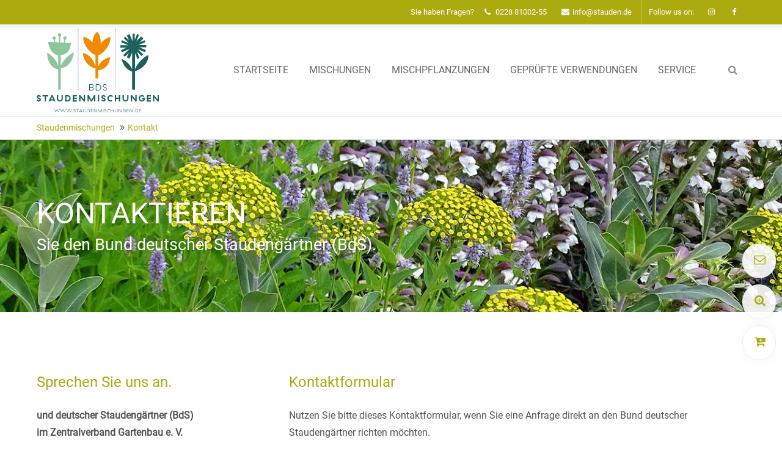

--- FILE ---
content_type: text/html; charset=UTF-8
request_url: https://staudenmischungen.de/kontakt.html
body_size: 8565
content:
<!DOCTYPE html>
<html lang="de">
<head>
<meta charset="UTF-8">
<meta name="robots" content="index,follow">
<meta name="description" content="">
<meta name="keywords" content="">
<meta name="generator" content="Contao Open Source CMS">
<meta name="viewport" content="height=device-height, width=device-width, initial-scale=1.0, minimum-scale=1.0, target-densitydpi=device-dpi">
<title>Kontakt - Staudenmischungen</title>
<base href="https://staudenmischungen.de/">
<link rel="apple-touch-icon" sizes="57x57" href="files/images/favicon//apple-icon-57x57.png">
<link rel="apple-touch-icon" sizes="60x60" href="files/images/favicon//apple-icon-60x60.png">
<link rel="apple-touch-icon" sizes="72x72" href="files/images/favicon//apple-icon-72x72.png">
<link rel="apple-touch-icon" sizes="76x76" href="files/images/favicon//apple-icon-76x76.png">
<link rel="apple-touch-icon" sizes="114x114" href="files/images/favicon//apple-icon-114x114.png">
<link rel="apple-touch-icon" sizes="120x120" href="files/images/favicon//apple-icon-120x120.png">
<link rel="apple-touch-icon" sizes="144x144" href="files/images/favicon//apple-icon-144x144.png">
<link rel="apple-touch-icon" sizes="152x152" href="files/images/favicon//apple-icon-152x152.png">
<link rel="apple-touch-icon" sizes="180x180" href="files/images/favicon//apple-icon-180x180.png">
<link rel="icon" type="image/png" sizes="192x192"  href="files/images/favicon//android-icon-192x192.png">
<link rel="icon" type="image/png" sizes="32x32" href="files/images/favicon//favicon-32x32.png">
<link rel="icon" type="image/png" sizes="96x96" href="files/images/favicon//favicon-96x96.png">
<link rel="icon" type="image/png" sizes="16x16" href="files/images/favicon//favicon-16x16.png">
<link rel="manifest" href="files/images/favicon//manifest.json">
<meta name="msapplication-TileColor" content="#ffffff">
<meta name="msapplication-TileImage" content="files/images/favicon//ms-icon-144x144.png">
<meta name="theme-color" content="#ffffff">
<link rel="stylesheet" href="assets/css/presets.min.css,grid.min.css,colorbox.min.css,swipe.min.css-d2995a9a.css"><link rel="stylesheet" type="text/css" media="screen" href="assets/css/swiper.min.css,animate.css,YTPlayer.css,isotope_styles.css,font-...-5bde85c0.css.minified.css">
<link id="layout_css" rel="stylesheet" title="layout_css" type="text/css" href="files/cto_layout/themedesigner/css/8_1619079707.css">
<link rel="stylesheet" type="text/css" href="files/cto_layout/css/customize.css"><link rel="stylesheet" type="text/css" media="print" href="files/cto_layout/css/print.css">
<script src="assets/js/jquery.min.js,colorbox.min.js,swipe.min.js-ef27b784.js"></script><style>.mod_quickmenu_493 li a:hover{width:200px!important}</style>
<script>if(typeof ThemeDesigner==undefined||typeof ThemeDesigner!='object'){var ThemeDesigner={}}
ThemeDesigner.getFonts=function(){return'Roboto+Condensed:400,300,700'}
var token=localStorage.getItem('user_privacy_settings');if(token==undefined){token=''}
if(token.indexOf(1)>=0)
if(token.indexOf(1)>=0){jQuery('head').append('<link id="webfonts_optin" rel="stylesheet" href="https://fonts.googleapis.com/css?family=Roboto+Condensed:400,300,700">')}
jQuery(document).on('Eclipse.user_privacy',function(event,params){if(params.level.indexOf(1)>=0){jQuery('head').append('<link id="webfonts_optin" rel="stylesheet" href="https://fonts.googleapis.com/css?family=Roboto+Condensed:400,300,700">')}})</script>
<link rel="stylesheet" href="https://fonts.googleapis.com/css?family=Source+Sans+Pro:300,400,700%7CPlayfair+Display:400italic,700italic">
<script>jQuery.noConflict()</script>
</head>
<body class="mac chrome blink ch131 content_page float_right" itemscope itemtype="http://schema.org/WebPage">
<div class="body_top"><div id="offcanvas-top">
<div class="offcanvas-top-inside">
<!--
INSTRUCTIONS:
Create a hidden page with the following articles and fill that with your content.
Article alias:
- offcanvas-col1
- offcanvas-col2
- offcanvas-col3
- offcanvas-col4
-->
<div class="autogrid_wrapper block">
<div class="autogrid one_fourth block"><!-- indexer::stop -->
<div class="mod_login login block">
<h3>Login</h3>
<form id="tl_login_42" method="post">
<div class="formbody">
<input type="hidden" name="FORM_SUBMIT" value="tl_login_42">
<input type="hidden" name="REQUEST_TOKEN" value="aaa65.5A-onWVP1kdjFVwPefVt8udqEK1KkdTRdI-bcIrWJk0.kDrC7DB5kC4BTRFcH4U6s449fPkC1bypAdnCReC_cRWcNsDIFxaiLBo4HQ">
<input type="hidden" name="_target_path" value="aHR0cHM6Ly9zdGF1ZGVubWlzY2h1bmdlbi5kZS9rb250YWt0Lmh0bWw=">
<input type="hidden" name="_always_use_target_path" value="0">
<div class="widget widget-text">
<label for="username">Benutzername</label>
<input type="text" name="username" id="username" class="text" value="" autocapitalize="off" autocomplete="username" required>
</div>
<div class="widget widget-password">
<label for="password">Passwort</label>
<input type="password" name="password" id="password" class="text password" value="" autocomplete="current-password" required>
</div>
<div class="widget widget-submit">
<button type="submit" class="submit">Anmelden</button>
</div>
</div>
</form>
</div>
<!-- indexer::continue -->
<div class="ce_text_extented mt-10 block align-left color-default font_no_serif font-size-xxxs" >
<p><a href="#">Register</a> | <a href="#">Lost your password?</a></p></div>
</div>
<div class="autogrid one_fourth block"><div class="ce_text block">
<h4>Support</h4>
<p>Lorem ipsum dolor sit amet:</p>
</div>
<div class="ce_divider_extended block version3 align-left invert">
<span class="divider-one"></span>
<span class="divider-two"></span>
<span class="divider-three"></span>
</div>
<div class="ce_text block">
<p><span class="font-size-xl">24h</span><span class="font-size-s"> / 365days</span></p>
</div>
<div class="ce_divider_extended block version3 align-left invert">
<span class="divider-one"></span>
<span class="divider-two"></span>
<span class="divider-three"></span>
</div>
<div class="ce_text_extented block align-left color-default font_no_serif font-size-xxxs" >
<p>We offer support for our customers</p></div><div class="ce_text_extented block align-left color-default font_no_serif font-size-xxxs" >
<p><strong>Mon - Fri 8:00am - 5:00pm <span class="tooltip tooltip-txt" data-tooltip="we are located in Europe">(GMT +1)</span></strong></p></div>
</div>
<div class="autogrid one_fourth block"><h4 class="ce_headline">
Get in touch</h4>
<div class="ce_text block">
<p><strong>Cybersteel Inc.</strong><br>376-293 City Road, Suite 600<br>San Francisco, CA 94102</p>
</div>
<div class="ce_iconbox mt-xxs block version3 xsmall">
<div class="ce_iconbox_outside" style="">
<div class="ce_iconbox_inside">
<div class="ce_iconbox_icon">
<i class="fa-phone fa"></i>
</div>
<div class="ce_iconbox_cwrapper">
<div class="content"><p><strong>Have any questions?</strong><br>+44 1234 567 890</p></div>
</div>
</div>
</div>
</div>
<div class="ce_iconbox mt-xxs block version3 xsmall">
<div class="ce_iconbox_outside" style="">
<div class="ce_iconbox_inside">
<div class="ce_iconbox_icon">
<i class="fa-envelope-o fa"></i>
</div>
<div class="ce_iconbox_cwrapper">
<div class="content"><p><strong>Drop us a line</strong><br><a href="mailto:info@yourdomain.com">info@yourdomain.com</a></p></div>
</div>
</div>
</div>
</div>
</div>
<div class="autogrid one_fourth block"><h4 class="ce_headline">
About us</h4>
<div class="ce_text block">
<p><strong>Lorem ipsum dolor sit amet, consectetuer adipiscing elit.</strong></p>
<p>Aenean commodo ligula eget dolor. Aenean massa. Cum sociis natoque penatibus et magnis dis parturient montes, nascetur ridiculus mus. Donec quam felis, ultricies nec.</p>
</div>
<div class="mod_socials">
Follow us on:&nbsp;&nbsp;&nbsp;
<a href="https://www.facebook.com/stauden" target="_blank"><i class="fa fa-facebook"></i></a>
<a href="https://www.instagram.com/stauden.de/" target="_blank"><i class="fa fa-instagram"></i></a></div>
</div>
</div>	</div>
</div></div><div class="body">
<div id="contentwrapper">
<div id="fix-wrapper">
<div id="top-wrapper">
<div id="top">
<div class="inside">
<div class="mod_socials">
Follow us on:&nbsp;&nbsp;&nbsp;
<a href="https://www.facebook.com/stauden" target="_blank"><i class="fa fa-facebook"></i></a>
<a href="https://www.instagram.com/stauden.de/" target="_blank"><i class="fa fa-instagram"></i></a></div><div class="mod_top_mail meta-nav">
<a href="mailto:&#105;&#x6E;&#102;&#x6F;&#64;&#x73;&#116;&#x61;&#117;&#x64;&#101;&#x6E;&#46;&#x64;&#101;"><i class="fa fa-envelope"></i>info@stauden.de</a></div><div class="mod_top_phone meta-nav">
<span>Sie haben Fragen? </span><a href="tel:+4922881002-55"><i class="fa fa-phone"></i> 0228 81002-55</a></div>							<hr class="clear">
</div>
</div>
<header id="header" class="header original" itemscope itemtype="http://schema.org/WPHeader">
<div class="inside">
<div class="logo"><a href="./"></a></div>
<div class="mmenu_trigger" title="Open mobile navigation">
<div class="label">Menu</div>
<div class="burger transform">
<div class="burger_lines"></div>
</div>
</div>
<script>jQuery(document).ready(function(){jQuery('.mmenu_trigger').click(function(e){var elem=jQuery('#header');if(jQuery('body').hasClass('fixed-header')){elem=jQuery('#stickyheader')}
var delta=elem.position('body').top+elem.height();jQuery('#mmenu').css({'top':delta,'transform':'translateY(calc(-100% - '+delta+'px))','height':'calc(100% - '+delta+'px)'})})})</script>
<div class="mod_search"><div class="ce_search_label"><i class="fa fa-search"></i></div></div>
<!-- indexer::stop -->
<nav class="mod_navigation mainmenu block" itemscope itemtype="http://schema.org/SiteNavigationElement">
<ul class="vlist level_1">
<li class="float_left floatbox sibling"><ol class="inner">
<li class="mlist regular float_left sibling first ">
<a href="./" title="Startseite" class="a-level_1 regular float_left sibling first"><span>Startseite</span></a>
</li>
</ol></li>
<li class="mlist forward sibling ">
<a href="alle-staudenmischungen-im-ueberblick.html" title="Staudenmischungen" class="a-level_1 forward sibling"><span>Mischungen</span></a>
</li>
<li class="float_right floatbox sibling"><ol class="inner">
<li class="mlist forward submenu float_right sibling ">
<a href="ihr-erfolg.html" title="Mischpflanzungen" class="a-level_1 forward submenu float_right sibling"><span>Mischpflanzungen</span></a>
<ul class="vlist level_2">
<li class="mlist regular first ">
<a href="ihr-erfolg.html" title="Ihr Erfolg" class="a-level_2 regular first"><span>Ihr Erfolg</span></a>
</li>
<li class="mlist forward submenu ">
<a href="vorueberlegungen.html" title="Anlage" class="a-level_2 forward submenu"><span>Anlage</span></a>
<ul class="vlist level_3">
<li class="mlist regular first ">
<a href="vorueberlegungen.html" title="Vorüberlegungen zur Anlage einer Mischpflanzung" class="a-level_3 regular first"><span>Vorüberlegungen</span></a>
</li>
<li class="mlist regular ">
<a href="bodenvorbereitung.html" title="Bodenvorbereitung zur Anlage einer Mischpflanzung" class="a-level_3 regular"><span>Bodenvorbereitung</span></a>
</li>
<li class="mlist regular ">
<a href="ausstellen-der-pflanzen.html" title="Ausstellen der Pflanzen zur Anlage einer Mischpflanzung" class="a-level_3 regular"><span>Ausstellen der Pflanzen</span></a>
</li>
<li class="mlist regular last ">
<a href="pflanzung.html" title="Pflanzung einer Mischpflanzung" class="a-level_3 regular last"><span>Pflanzung</span></a>
</li>
</ul>
</li>
<li class="mlist regular last ">
<a href="pflege.html" title="Pflegemaßnahmen" class="a-level_2 regular last"><span>Pflege</span></a>
</li>
</ul>
</li>
<li class="mlist forward submenu float_right sibling ">
<a href="ihr-vorteil.html" title="Geprüfte Verwendungen" class="a-level_1 forward submenu float_right sibling"><span>Geprüfte Verwendungen</span></a>
<ul class="vlist level_2">
<li class="mlist regular first ">
<a href="ihr-vorteil.html" title="Ihr Vorteil" class="a-level_2 regular first"><span>Ihr Vorteil</span></a>
</li>
<li class="mlist regular ">
<a href="arbeitskreis-pflanzenverwendung.html" title="Arbeitskreis Pflanzenverwendung" class="a-level_2 regular"><span>Arbeitskreis Pflanzenverwendung</span></a>
</li>
<li class="mlist regular ">
<a href="pruefung-der-verwendung.html" title="Prüfung der Verwendung" class="a-level_2 regular"><span>Prüfung der Verwendung</span></a>
</li>
<li class="mlist regular last ">
<a href="projekte-versuchsanstellungen.html" title="Projekte/Versuchsanstellungen" class="a-level_2 regular last"><span>Projekte/Versuchsanstellungen</span></a>
</li>
</ul>
</li>
<li class="mlist forward submenu float_right sibling last ">
<a href="downloads.html" title="Service" class="a-level_1 forward submenu float_right sibling last"><span>Service</span></a>
<ul class="vlist level_2">
<li class="mlist regular first ">
<a href="downloads.html" title="Artenlisten" class="a-level_2 regular first"><span>Artenlisten</span></a>
</li>
<li class="mlist regular ">
<a href="faltblaetter-und-broschueren.html" title="Broschüren" class="a-level_2 regular"><span>Faltblätter und Broschüren</span></a>
</li>
<li class="mlist redirect last ">
<a href="https://stauden.de/staudengaertnereien/mp/1.html" title="Bezugsquellen" class="a-level_2 redirect last" target="_blank"><span>Bezugsquellen</span></a>
</li>
</ul>
</li>
</ol></li>
</ul>
</nav>
<!-- indexer::continue -->
<div class="smartmenu">
<div class="smartmenu-trigger"><span class="line"></span></div>
</div>
<!-- indexer::stop -->
<nav class="mod_navigation header_metanavi block" itemscope itemtype="http://schema.org/SiteNavigationElement">
<ul class="vlist level_1">
<li class="mlist first  forward"><a href="./" title="Kontakt zu ns" class="a-level_1 first forward"><i class="first"></i>Kontakt</a></li>
<li class="mlist  redirect"><a href="#" title="Impressum" class="a-level_1 redirect" target="_blank"><i class=""></i>Impressum</a></li>
<li class="mlist last  redirect"><a href="#" title="Datenschutz" class="a-level_1 last redirect" target="_blank"><i class="last"></i>Datenschutz</a></li>
</ul>
</nav>
<!-- indexer::continue -->
<div class="clear"></div>
</div>
</header>
<div class="clear"></div>
</div>
</div>
<div id="slider" class="empty">
</div>
<div id="breadcrumb">
<!-- indexer::stop -->
<div class="mod_breadcrumb block">
<div class="mod_breadcrumb_inside">
<div class="pagetitle">Kontakt</div>
<ul itemprop="breadcrumb" itemscope itemtype="http://schema.org/BreadcrumbList">
<li class="first" itemscope itemtype="http://schema.org/ListItem" itemprop="itemListElement"><a href="./" title="Staudenmischungen" itemprop="item"><span itemprop="name">Staudenmischungen</span></a><meta itemprop="position" content="1"></li>
<li itemscope itemtype="http://schema.org/ListItem" itemprop="itemListElement"><a href="kontakt.html" title="Kontakt" itemprop="item"><span itemprop="name">Kontakt</span></a><meta itemprop="position" content="1"></li>
</ul>
</div>
</div>
<!-- indexer::continue -->
</div>
<div id="wrapper">
<div id="container">
<section id="main" itemscope itemtype="http://schema.org/WebPageElement" itemprop="mainContentOfPage">
<div class="inside">
<div class="mod_article article_13379 block fullwidth article-pt article-pb" id="article-13379" >
<div class="container">
<script>function oversize_108189(){var contentHeight_108189=jQuery('.ce_bgimage_108189 .ce_bgimage-inside').height();var availableHeight=jQuery(window).height()-100;if(contentHeight_108189>availableHeight){jQuery('.ce_bgimage_108189').addClass('oversize')}else{jQuery('.ce_bgimage_108189').removeClass('oversize')}};jQuery(document).ready(function(){oversize_108189()});jQuery(window).on("resize",function(){oversize_108189()})</script>
<div class="ce_bgimage block ce_bgimage_108189 boxed-content img-as-bg bg-nocolor parallax max_width_full" style="">
<div class="ce_bgimage-image" style="background-image: url(files/images/motive/slider/staudenbeet.jpg);" data-stellar-background-ratio="0.1" data-stellar-offset-parent="true"></div>
<div class="ce_bgimage-outer">
<div class="ce_bgimage-inside contentwrap pt-s pb-s">
<div class="ce_headline_extended mb-0 align-left color-white block" style="">
<h1>KONTAKTIEREN</h1>
</div><div class="ce_text_extented block align-left color-white font_no_serif font-size-s font-style-default lh-default font-weight-default"  style="max-width:650px;">
<p>Sie den Bund deutscher Staudengärtner (BdS).</p></div></div></div></div>
</div>
</div>
<div class="mod_article article_13380 block " id="article-13380" >
<div class="container">
<div class="autogrid_grid grid_33_66 d_33_66 t_33_66 m_100 gutter_l" >
<div class="column" >
<div class="ce_text block">
<h4>Sprechen Sie uns an.</h4>
<p><strong>und deutscher Staudengärtner (BdS)</strong><br><strong>im Zentralverband Gartenbau e. V.</strong><br>Bornheimer Strasse 37<br>53111 Bonn</p>
<p>Telefon: 0228 81002-55<br>Telefax: 0228 81002-77<br>E-Mail: <a href="&#109;&#97;&#105;&#108;&#116;&#111;&#58;&#105;&#x6E;&#102;&#x6F;&#64;&#x73;&#116;&#x61;&#117;&#x64;&#101;&#x6E;&#46;&#x64;&#101;">&#105;&#x6E;&#102;&#x6F;&#64;&#x73;&#116;&#x61;&#117;&#x64;&#101;&#x6E;&#46;&#x64;&#101;</a></p>
<p><strong>Geschäftsführerin:<br></strong>Dipl.-Ing. agr. Bettina Banse</p>
<p><strong>Sekretariat:</strong><br>Elke Böhmer</p>
</div>
</div>
<div class="column" >
<div class="ce_text mb-xs block">
<h4>Kontaktformular</h4>
<p>Nutzen Sie bitte dieses Kontaktformular, wenn Sie eine Anfrage direkt an den Bund deutscher Staudengärtner richten möchten.</p>
</div>
<!-- indexer::stop -->
<div class="ce_form block">
<form method="post" enctype="application/x-www-form-urlencoded" class="style8">
<div class="formbody">
<input type="hidden" name="FORM_SUBMIT" value="auto_form_64">
<input type="hidden" name="REQUEST_TOKEN" value="6326c54f75a7414b47a907e72475f.fOzx-hNJ9PzD9WRkdle9JRAPF7SSOw0cbYvkkRFJWpI.CNmbi0Z_spWhrSk3ECfqZHlYe-Daf2VkGN29pHsgDcoE1ZmvYRCAl7rYJQ">
<div class="widget widget-text mandatory">
<div class="placeholderlabel">E-Mail Adresse *</div>
<input type="email" name="email" id="ctrl_790" class="text mandatory" value="" required placeholder="E-Mail Adresse *">
<script>jQuery(document).ready(function(){var placeholder='E-Mail Adresse *';jQuery('#ctrl_790').focus(function(e){jQuery(this).prev('.placeholderlabel').addClass('active');jQuery(this).attr('placeholder','')});jQuery('#ctrl_790').focusout(function(e){jQuery(this).prev('.placeholderlabel').removeClass('active');jQuery(this).attr('placeholder',placeholder)});jQuery('#ctrl_790').siblings('.placeholderlabel').click(function(){jQuery('#ctrl_790').trigger('focus')})})</script>
</div>
<div class="widget widget-textarea">
 <textarea name="nachricht" id="ctrl_793" class="textarea" rows="15" cols="40" placeholder="Nachricht / Mitteilung"></textarea>
</div>
<div class="widget widget-captcha mandatory">
<input type="text" name="captcha_794" id="ctrl_794" class="captcha mandatory" value="" aria-describedby="captcha_text_794" maxlength="2" required>
<span id="captcha_text_794" class="captcha_text">&#87;&#x61;&#115;&#x20;&#105;&#x73;&#116;&#x20;&#100;&#x69;&#101;&#x20;&#83;&#x75;&#109;&#x6D;&#101;&#x20;&#97;&#x75;&#115;&#x20;&#51;&#x20;&#117;&#x6E;&#100;&#x20;&#50;&#x3F;</span>
<input type="hidden" name="captcha_794_hash" value="754e7f2a929be234029174a24ccca7fe8bc3c7b197068f0413deaea311c97e7d">
<div style="display:none">
<label for="ctrl_794_hp">Do not fill in this field</label>
<input type="text" name="captcha_794_name" id="ctrl_794_hp" value="">
</div>
<script>(function(){var e=document.getElementById('ctrl_794'),p=e.parentNode,f=p.parentNode;if(f.classList.contains('widget-captcha')||'fieldset'===f.nodeName.toLowerCase()&&1===f.children.length){p=f}
e.required=!1;p.style.display='none';setTimeout(function(){e.value='5'},5000)})()</script>
</div>
<div class="widget widget-explanation explanation mandatory">
<p>Wir nutzen die eingegebenen Daten ausschließlich zur Bearbeitung Ihrer Anfrage. Weitere Angaben zum Datenschutz finden Sie in unserer <a href="datenschutzerklaerung.html">Datenschutzerklärung</a>.</p></div>
<div class="widget widget-submit">
<button type="submit" id="ctrl_796" class="submit">Nachricht abschicken</button>
</div>
</div>
</form>
</div>
<!-- indexer::continue -->
</div>
</div>
</div>
</div>
</div>
</section>
</div>
</div>
<footer id="footer" itemscope itemtype="http://schema.org/WPFooter">
<div class="inside">
<!-- indexer::stop -->
<div class="mod_visitors_fe_invisible mod_visitors block">
<!-- Template for "only counting", no display in Frontend. -->
<span class="visitor_count invisible"><!-- not counted --></span>
<script>document.addEventListener('DOMContentLoaded',function(){var iWidth=window.innerWidth||(window.document.documentElement.clientWidth||window.document.body.clientWidth);var iHeight=window.innerHeight||(window.document.documentElement.clientHeight||window.document.body.clientHeight);var sWidth=screen.width;var sHeight=screen.height;var visitorurl='visitors/scco?vcid=1&scrw='+sWidth+'&scrh='+sHeight+'&scriw='+iWidth+'&scrih='+iHeight+'';try{fetch(visitorurl,{method:'GET',headers:{'X-Requested-With':'XMLHttpRequest',}}).catch(error=>console.error('error:',error))}catch(r){return}})</script>
</div>
<!-- indexer::continue -->
<!-- Please edit the content of the footer in the page Resources: Footer -->
<div class="autogrid_wrapper block">
<div class="autogrid one_fourth footer-col1 block"><div class="ce_text block">
<h4>Attraktives Grün für clevere Gärten</h4>
<p>Staudenmischungen sind Pflanzengesellschaften, die über das Jahr mit variierenden Blatt- und Blütenaspekten erfreuen. Diese sind aufeinander abgestimmt und dennoch dynamisch. Sie wurden auf spezielle Standorte ausgerichtet entwickelt wie sonnige Freifläche, trockener Schatten oder Baumunterwuchs. Mit ihnen lassen sich Öffentliche Grünflächen, Verkehrsbegleitzonen, Gewerbegebiete und private Gärten artenreich und attraktiv, kostengünstig und pflegeleicht begrünen.</p>
</div>
</div>
<div class="autogrid one_fourth footer-col2 block"><div class="ce_text block">
<h4>Weitere BdS-Websites</h4>
<ul>
<li><a href="https://www.bund-deutscher-staudengaertner.de" target="_blank" rel="noopener">www.bund-deutscher-staudengaertner.de</a></li>
<li><a href="https://www.staude-des-jahres.de" target="_blank" rel="noopener">www.staude-des-jahres.de</a></li>
<li><a href="https://www.staudensterne.de" target="_blank" rel="noopener">www.staudensterne.de</a></li>
<li><a href="https://www.stauden.de" target="_blank" rel="noopener">www.stauden.de</a></li>
</ul>
</div>
</div>
<div class="autogrid one_fourth footer-col3 block"><h4 class="ce_headline">
Nehmen Sie Kontakt auf</h4>
<div class="ce_image block">
<figure class="image_container">
<a href="https://www.bund-deutscher-staudengaertner.de/" title="Bund deutscher Staudengärtner &#40;BdS&#41;" target="_blank" rel="noreferrer noopener">
<img src="files/images/bds-logo.png" width="269" height="72" alt="Bund deutscher Staudengärtner &#40;BdS&#41;">
</a>
</figure>
</div>
</div>
</div>						<a href="kontakt.html#contentwrapper" class="totop"></a>
</div>
</footer>
<div id="bottom">
<div class="inside">
<div class="left"><div class="ce_text block">
<p>Copyright 2026. Bund deutscher Staudengärtner e. V. (BdS)</p>
</div>
</div>
<div class="right"><div class="ce_text block">
<p><a href="kontakt.html">Kontakt</a> <a href="impressum.html">Impressum</a> <a href="datenschutzerklaerung.html">Datenschutz</a></p>
</div>
</div>					</div>
</div>
</div>
</div>
<div class="body_bottom"><div class="mod_search meta-nav block">
<div id="search_160" class="search-content">
<div class="label">Suche</div>					<form action="suche.html" method="get">
<div class="formbody">
<label for="ctrl_keywords_160" class="invisible">Suchbegriffe</label>
<input type="search" name="keywords" id="ctrl_keywords_160" class="text" value="">
<input type="submit" id="ctrl_submit_160" class="submit" value="Suchen">
</div>
</form>
<div class="close-window"><i class="fa fa-close"></i></div>
</div>
</div>
<script>jQuery(document).ready(function(){jQuery('.ce_search_label').click(function(){setTimeout(function(){jQuery('#search_160 input[name="keywords"]').focus()},800)})})</script>
<div class="mod_quickmenu mod_quickmenu_493 block style3 quickmenu-align-bottom" >
<ul>
<li class="content">
<a href="kontakt.html" title="Kontakt"><i class="fa-envelope-o fa"></i><span>Kontakt</span></a>
</li>
<li class="content">
<a href="alle-staudenmischungen-im-ueberblick.html" title="Mischung finden"><i class="fa-search-plus fa"></i><span>Mischung finden</span></a>
</li>
<li class="content">
<a href="https://www.stauden.de/staudengaertnereien.html" title="Bezugsquellen" target="_blank"><i class="fa-cart-plus fa"></i><span>Bezugsquellen</span></a>
</li>
</ul>
</div>
<script>jQuery(document).ready(function(){jQuery(window).scroll(function(){if(jQuery(this).scrollTop()>300){jQuery('.mod_quickmenu').addClass('collapse')}else{jQuery('.mod_quickmenu').removeClass('collapse')}})})</script>
</div>
<div id="stickyheader" class="stickyheader Fixed">
<div class="header cloned">
<div class="inside">
<div class="logo"><a href="./"></a></div>
<div class="mmenu_trigger" title="Open mobile navigation">
<div class="label">Menu</div>
<div class="burger transform">
<div class="burger_lines"></div>
</div>
</div>
<script>jQuery(document).ready(function(){jQuery('.mmenu_trigger').click(function(e){var elem=jQuery('#header');if(jQuery('body').hasClass('fixed-header')){elem=jQuery('#stickyheader')}
var delta=elem.position('body').top+elem.height();jQuery('#mmenu').css({'top':delta,'transform':'translateY(calc(-100% - '+delta+'px))','height':'calc(100% - '+delta+'px)'})})})</script>
<div class="mod_search"><div class="ce_search_label"><i class="fa fa-search"></i></div></div>
<!-- indexer::stop -->
<nav class="mod_navigation mainmenu block" itemscope itemtype="http://schema.org/SiteNavigationElement">
<ul class="vlist level_1">
<li class="float_left floatbox sibling"><ol class="inner">
<li class="mlist regular float_left sibling first ">
<a href="./" title="Startseite" class="a-level_1 regular float_left sibling first"><span>Startseite</span></a>
</li>
</ol></li>
<li class="mlist forward sibling ">
<a href="alle-staudenmischungen-im-ueberblick.html" title="Staudenmischungen" class="a-level_1 forward sibling"><span>Mischungen</span></a>
</li>
<li class="float_right floatbox sibling"><ol class="inner">
<li class="mlist forward submenu float_right sibling ">
<a href="ihr-erfolg.html" title="Mischpflanzungen" class="a-level_1 forward submenu float_right sibling"><span>Mischpflanzungen</span></a>
<ul class="vlist level_2">
<li class="mlist regular first ">
<a href="ihr-erfolg.html" title="Ihr Erfolg" class="a-level_2 regular first"><span>Ihr Erfolg</span></a>
</li>
<li class="mlist forward submenu ">
<a href="vorueberlegungen.html" title="Anlage" class="a-level_2 forward submenu"><span>Anlage</span></a>
<ul class="vlist level_3">
<li class="mlist regular first ">
<a href="vorueberlegungen.html" title="Vorüberlegungen zur Anlage einer Mischpflanzung" class="a-level_3 regular first"><span>Vorüberlegungen</span></a>
</li>
<li class="mlist regular ">
<a href="bodenvorbereitung.html" title="Bodenvorbereitung zur Anlage einer Mischpflanzung" class="a-level_3 regular"><span>Bodenvorbereitung</span></a>
</li>
<li class="mlist regular ">
<a href="ausstellen-der-pflanzen.html" title="Ausstellen der Pflanzen zur Anlage einer Mischpflanzung" class="a-level_3 regular"><span>Ausstellen der Pflanzen</span></a>
</li>
<li class="mlist regular last ">
<a href="pflanzung.html" title="Pflanzung einer Mischpflanzung" class="a-level_3 regular last"><span>Pflanzung</span></a>
</li>
</ul>
</li>
<li class="mlist regular last ">
<a href="pflege.html" title="Pflegemaßnahmen" class="a-level_2 regular last"><span>Pflege</span></a>
</li>
</ul>
</li>
<li class="mlist forward submenu float_right sibling ">
<a href="ihr-vorteil.html" title="Geprüfte Verwendungen" class="a-level_1 forward submenu float_right sibling"><span>Geprüfte Verwendungen</span></a>
<ul class="vlist level_2">
<li class="mlist regular first ">
<a href="ihr-vorteil.html" title="Ihr Vorteil" class="a-level_2 regular first"><span>Ihr Vorteil</span></a>
</li>
<li class="mlist regular ">
<a href="arbeitskreis-pflanzenverwendung.html" title="Arbeitskreis Pflanzenverwendung" class="a-level_2 regular"><span>Arbeitskreis Pflanzenverwendung</span></a>
</li>
<li class="mlist regular ">
<a href="pruefung-der-verwendung.html" title="Prüfung der Verwendung" class="a-level_2 regular"><span>Prüfung der Verwendung</span></a>
</li>
<li class="mlist regular last ">
<a href="projekte-versuchsanstellungen.html" title="Projekte/Versuchsanstellungen" class="a-level_2 regular last"><span>Projekte/Versuchsanstellungen</span></a>
</li>
</ul>
</li>
<li class="mlist forward submenu float_right sibling last ">
<a href="downloads.html" title="Service" class="a-level_1 forward submenu float_right sibling last"><span>Service</span></a>
<ul class="vlist level_2">
<li class="mlist regular first ">
<a href="downloads.html" title="Artenlisten" class="a-level_2 regular first"><span>Artenlisten</span></a>
</li>
<li class="mlist regular ">
<a href="faltblaetter-und-broschueren.html" title="Broschüren" class="a-level_2 regular"><span>Faltblätter und Broschüren</span></a>
</li>
<li class="mlist redirect last ">
<a href="https://stauden.de/staudengaertnereien/mp/1.html" title="Bezugsquellen" class="a-level_2 redirect last" target="_blank"><span>Bezugsquellen</span></a>
</li>
</ul>
</li>
</ol></li>
</ul>
</nav>
<!-- indexer::continue -->
<div class="smartmenu">
<div class="smartmenu-trigger"><span class="line"></span></div>
</div>
<!-- indexer::stop -->
<nav class="mod_navigation header_metanavi block" itemscope itemtype="http://schema.org/SiteNavigationElement">
<ul class="vlist level_1">
<li class="mlist first  forward"><a href="./" title="Kontakt zu ns" class="a-level_1 first forward"><i class="first"></i>Kontakt</a></li>
<li class="mlist  redirect"><a href="#" title="Impressum" class="a-level_1 redirect" target="_blank"><i class=""></i>Impressum</a></li>
<li class="mlist last  redirect"><a href="#" title="Datenschutz" class="a-level_1 last redirect" target="_blank"><i class="last"></i>Datenschutz</a></li>
</ul>
</nav>
<!-- indexer::continue -->
<div class="clear"></div>
</div>
</div>
</div>
<!-- indexer::stop -->
<div class="smartmenu-content">
<div class="mod_navigation">
<div class="smartmenu-scrollable">
<div class="smartmenu-table">
<ul class="vlist level_1">
<li class="mlist float_left sibling first "><a href="./" title="Startseite" class="a-level_1 float_left sibling first">Startseite</a></li>
<li class="mlist sibling "><a href="alle-staudenmischungen-im-ueberblick.html" title="Staudenmischungen" class="a-level_1 sibling">Mischungen</a></li>
<li class="mlist submenu float_right sibling "><a href="ihr-erfolg.html" title="Mischpflanzungen" class="a-level_1 submenu float_right sibling">Mischpflanzungen</a><span class="subitems_trigger"></span><ul class="vlist level_2">
<li class="mlist first "><a href="ihr-erfolg.html" title="Ihr Erfolg" class="a-level_2 first">Ihr Erfolg</a></li>
<li class="mlist submenu "><a href="vorueberlegungen.html" title="Anlage" class="a-level_2 submenu">Anlage</a><span class="subitems_trigger"></span><ul class="vlist level_3">
<li class="mlist first "><a href="vorueberlegungen.html" title="Vorüberlegungen zur Anlage einer Mischpflanzung" class="a-level_3 first">Vorüberlegungen</a></li>
<li class="mlist "><a href="bodenvorbereitung.html" title="Bodenvorbereitung zur Anlage einer Mischpflanzung" class="a-level_3">Bodenvorbereitung</a></li>
<li class="mlist "><a href="ausstellen-der-pflanzen.html" title="Ausstellen der Pflanzen zur Anlage einer Mischpflanzung" class="a-level_3">Ausstellen der Pflanzen</a></li>
<li class="mlist last "><a href="pflanzung.html" title="Pflanzung einer Mischpflanzung" class="a-level_3 last">Pflanzung</a></li>
</ul>
</li>
<li class="mlist last "><a href="pflege.html" title="Pflegemaßnahmen" class="a-level_2 last">Pflege</a></li>
</ul>
</li>
<li class="mlist submenu float_right sibling "><a href="ihr-vorteil.html" title="Geprüfte Verwendungen" class="a-level_1 submenu float_right sibling">Geprüfte Verwendungen</a><span class="subitems_trigger"></span><ul class="vlist level_2">
<li class="mlist first "><a href="ihr-vorteil.html" title="Ihr Vorteil" class="a-level_2 first">Ihr Vorteil</a></li>
<li class="mlist "><a href="arbeitskreis-pflanzenverwendung.html" title="Arbeitskreis Pflanzenverwendung" class="a-level_2">Arbeitskreis Pflanzenverwendung</a></li>
<li class="mlist "><a href="pruefung-der-verwendung.html" title="Prüfung der Verwendung" class="a-level_2">Prüfung der Verwendung</a></li>
<li class="mlist last "><a href="projekte-versuchsanstellungen.html" title="Projekte/Versuchsanstellungen" class="a-level_2 last">Projekte/Versuchsanstellungen</a></li>
</ul>
</li>
<li class="mlist submenu float_right sibling last "><a href="downloads.html" title="Service" class="a-level_1 submenu float_right sibling last">Service</a><span class="subitems_trigger"></span><ul class="vlist level_2">
<li class="mlist first "><a href="downloads.html" title="Artenlisten" class="a-level_2 first">Artenlisten</a></li>
<li class="mlist "><a href="faltblaetter-und-broschueren.html" title="Broschüren" class="a-level_2">Faltblätter und Broschüren</a></li>
<li class="mlist last "><a href="https://stauden.de/staudengaertnereien/mp/1.html" title="Bezugsquellen" class="a-level_2 last" target="_blank">Bezugsquellen</a></li>
</ul>
</li>
</ul>
</div>
</div>
<div class="smartmenu-close"></div>
</div>
</div>
<!-- indexer::continue -->
<div id="top_link" class="top-link"><a href="kontakt.html#contentwrapper" title="Top"><i class="fa fa-chevron-up"></i></a></div>
<script>jQuery(document).ready(function(){jQuery('#top_link a').click(function(e){e.preventDefault();jQuery("html, body").animate({scrollTop:jQuery('#contentwrapper').offset().top-100},500)})})</script><div id="mmenu">
<div class="scrollable">
<div class="inside">
<div id="mmenu_top" class="block">
<!-- indexer::stop -->
<div class="mod_search block">
<form action="suche.html" method="get">
<div class="formbody">
<div class="widget widget-text">
<label for="ctrl_keywords_575" class="invisible">Suchbegriffe</label>
<input type="search" name="keywords" id="ctrl_keywords_575" class="text" value="">
</div>
<div class="widget widget-submit">
<button type="submit" id="ctrl_submit_575" class="submit">Suchen</button>
</div>
</div>
</form>
</div>
<!-- indexer::continue -->
</div>
<div id="mmenu_middle" class="block">
<!-- indexer::stop -->
<nav  class="mod_navigation mobile_vertical block" itemscope itemtype="http://schema.org/SiteNavigationElement">
<ul class="vlist level_1">
<li class="mlist regular float_left sibling first"><a href="./" title="Startseite" class="a-level_1 regular float_left sibling first"><i class="float_left sibling first"></i>Startseite</a></li>
<li class="mlist forward sibling"><a href="alle-staudenmischungen-im-ueberblick.html" title="Staudenmischungen" class="a-level_1 forward sibling"><i class="sibling"></i>Mischungen</a></li>
<li class="mlist forward submenu float_right sibling"><a href="ihr-erfolg.html" title="Mischpflanzungen" class="a-level_1 forward submenu float_right sibling"><i class="submenu float_right sibling"></i>Mischpflanzungen</a><ul class="vlist level_2">
<li class="mlist regular first"><a href="ihr-erfolg.html" title="Ihr Erfolg" class="a-level_2 regular first"><i class="first"></i>Ihr Erfolg</a></li>
<li class="mlist forward submenu"><a href="vorueberlegungen.html" title="Anlage" class="a-level_2 forward submenu"><i class="submenu"></i>Anlage</a><ul class="vlist level_3">
<li class="mlist regular first"><a href="vorueberlegungen.html" title="Vorüberlegungen zur Anlage einer Mischpflanzung" class="a-level_3 regular first"><i class="first"></i>Vorüberlegungen</a></li>
<li class="mlist regular"><a href="bodenvorbereitung.html" title="Bodenvorbereitung zur Anlage einer Mischpflanzung" class="a-level_3 regular"><i class=""></i>Bodenvorbereitung</a></li>
<li class="mlist regular"><a href="ausstellen-der-pflanzen.html" title="Ausstellen der Pflanzen zur Anlage einer Mischpflanzung" class="a-level_3 regular"><i class=""></i>Ausstellen der Pflanzen</a></li>
<li class="mlist regular last"><a href="pflanzung.html" title="Pflanzung einer Mischpflanzung" class="a-level_3 regular last"><i class="last"></i>Pflanzung</a></li>
</ul>
</li>
<li class="mlist regular last"><a href="pflege.html" title="Pflegemaßnahmen" class="a-level_2 regular last"><i class="last"></i>Pflege</a></li>
</ul>
</li>
<li class="mlist forward submenu float_right sibling"><a href="ihr-vorteil.html" title="Geprüfte Verwendungen" class="a-level_1 forward submenu float_right sibling"><i class="submenu float_right sibling"></i>Geprüfte Verwendungen</a><ul class="vlist level_2">
<li class="mlist regular first"><a href="ihr-vorteil.html" title="Ihr Vorteil" class="a-level_2 regular first"><i class="first"></i>Ihr Vorteil</a></li>
<li class="mlist regular"><a href="arbeitskreis-pflanzenverwendung.html" title="Arbeitskreis Pflanzenverwendung" class="a-level_2 regular"><i class=""></i>Arbeitskreis Pflanzenverwendung</a></li>
<li class="mlist regular"><a href="pruefung-der-verwendung.html" title="Prüfung der Verwendung" class="a-level_2 regular"><i class=""></i>Prüfung der Verwendung</a></li>
<li class="mlist regular last"><a href="projekte-versuchsanstellungen.html" title="Projekte/Versuchsanstellungen" class="a-level_2 regular last"><i class="last"></i>Projekte/Versuchsanstellungen</a></li>
</ul>
</li>
<li class="mlist forward submenu float_right sibling last"><a href="downloads.html" title="Service" class="a-level_1 forward submenu float_right sibling last"><i class="submenu float_right sibling last"></i>Service</a><ul class="vlist level_2">
<li class="mlist regular first"><a href="downloads.html" title="Artenlisten" class="a-level_2 regular first"><i class="first"></i>Artenlisten</a></li>
<li class="mlist regular"><a href="faltblaetter-und-broschueren.html" title="Broschüren" class="a-level_2 regular"><i class=""></i>Faltblätter und Broschüren</a></li>
<li class="mlist redirect last"><a href="https://stauden.de/staudengaertnereien/mp/1.html" title="Bezugsquellen" class="a-level_2 redirect last" target="_blank"><i class="last"></i>Bezugsquellen</a></li>
</ul>
</li>
</ul>
</nav>
<!-- indexer::continue -->
<script>jQuery(document).ready(function(){jQuery('nav.mobile_vertical .trail').addClass('open');jQuery('nav.mobile_vertical li.submenu').append('<div class="opener"></div>');jQuery('nav.mobile_vertical a.submenu').not('.open').parent('li').children('ul').hide();jQuery('nav.mobile_vertical li.submenu .opener, nav.mobile_vertical li.submenu a.forward').click(function(e){e.preventDefault();e.stopImmediatePropagation();var _this=jQuery(this);var isOpener=_this.hasClass('opener');if(_this.parent('li').hasClass('open')){_this.parent('li').children('ul').slideUp({duration:300,complete:function(){if(isOpener){_this.siblings('a').removeClass('open')}
_this.removeClass('open');_this.parent('li').removeClass('open')}})}else{if(isOpener){_this.siblings('a').toggleClass('open')}
_this.toggleClass('open');_this.parent('li').toggleClass('open');_this.parent('li').children('ul').slideToggle({duration:300})}})})</script></div>
</div>
<div id="mmenu_bottom" class="block"><div class="mod_socials">
Follow us on:&nbsp;&nbsp;&nbsp;
<a href="https://www.facebook.com/stauden" target="_blank"><i class="fa fa-facebook"></i></a>
<a href="https://www.instagram.com/stauden.de/" target="_blank"><i class="fa fa-instagram"></i></a></div><div class="mod_mmenu_custom_nav">
</div></div>
</div>
</div>
<div class="mmenu_overlay"></div>
<script>jQuery.noConflict()</script>
<script src="assets/jquery-ui/js/jquery-ui.min.js?v=1.13.1"></script>
<script>jQuery(function($){$(document).accordion({heightStyle:'content',header:'.toggler',collapsible:!0,active:!1,create:function(event,ui){ui.header.addClass('active');$('.toggler').attr('tabindex',0)},activate:function(event,ui){ui.newHeader.addClass('active');ui.oldHeader.removeClass('active');$('.toggler').attr('tabindex',0)}})})</script>
<script>jQuery(document).ready(function(){jQuery('a[data-lightbox]').map(function(){jQuery(this).colorbox({loop:!1,rel:jQuery(this).attr('data-lightbox'),maxWidth:'95%',maxHeight:'95%'})});jQuery(document).bind('cbox_complete',function(e){var text=jQuery.colorbox.element().next('.caption').text();if(text){var caption=jQuery('#cboxBottomLeft').append('<div id="cboxCaption">'+text+'</div>');jQuery('#colorbox').height(jQuery('#colorbox').height()+caption.height())}})})</script>
<script>(function(){var e=document.querySelectorAll('.content-slider, .slider-control'),c,i;for(i=0;i<e.length;i+=2){c=e[i].getAttribute('data-config').split(',');new Swipe(e[i],{'auto':parseInt(c[0]),'speed':parseInt(c[1]),'startSlide':parseInt(c[2]),'continuous':parseInt(c[3]),'menu':e[i+1]})}})()</script>
<script defer src="assets/js/waypoints.min.js,jquery.mb.YTPlayer.js,typed.js,countUp.min.js,j...-9c36056e.js.minified.js"></script>
<div id="viewport-pixel"></div>
<script type="application/ld+json">
[
    {
        "@context": "https:\/\/schema.org",
        "@graph": [
            {
                "@type": "WebPage"
            }
        ]
    },
    {
        "@context": "https:\/\/schema.contao.org",
        "@graph": [
            {
                "@type": "Page",
                "fePreview": false,
                "groups": [],
                "noSearch": false,
                "pageId": 2637,
                "protected": false,
                "title": "Kontakt"
            }
        ]
    }
]
</script></body>
</html>

--- FILE ---
content_type: text/css
request_url: https://staudenmischungen.de/files/cto_layout/themedesigner/css/8_1619079707.css
body_size: 3589
content:

.mod_article.ol-bg-accent .article-overlay {
background: #ABAA0E;
}
body .mm-menu a:hover, body .mm-menu a.active, body .mm-menu a.trail,
body .mm-menu .mm-listview > li.mm-selected > a:not(.mm-next),
body .mm-menu .mm-listview > li.mm-selected > span,
body .mm-menu .mm-listview > li.trail a {
background-color: #ABAA0E;
}
.header .mainmenu ul.level_1 li span.ribbon {
background: #ABAA0E;
}
.stroke-accent {
stroke: #ABAA0E}
.fill-accent {
fill: #ABAA0E}
.ce_swiper-slider-start.style2_dark .swiper-pagination-bullet-active,
.ce_swiper-slider-start.style2_dark .swiper-pagination-bullet-active:after,
.ce_swiper-slider-start.style2_light .swiper-pagination-bullet-active,
.ce_swiper-slider-start.style2_light .swiper-pagination-bullet-active:after {
background-color: #ABAA0E;
}
.ce_wrap.bg-hover-accent:hover {
background-color: #ABAA0E!important;
}
.ce_hyperlink.btn-accent a {
background: #ABAA0E;
border-color: #ABAA0E;
}
.ce_hyperlink.btn-accent-outline a {
border-color: #ABAA0E;
color: #ABAA0E;
}
.txt-color-accent,
.txt-color-accent p,
.txt-color-accent i,
.txt-color-accent a,
.txt-color-accent h1,
.txt-color-accent h2,
.txt-color-accent h3,
.txt-color-accent h4,
.txt-color-accent h5,
.txt-color-accent h6,
.txt-color-accent .h1,
.txt-color-accent .h2,
.txt-color-accent .h3,
.txt-color-accent .h4,
.txt-color-accent .h5,
.txt-color-accent .h6,
.txt-color-accent .h1 p,
.txt-color-accent .h2 p,
.txt-color-accent .h3 p,
.txt-color-accent .h4 p,
.txt-color-accent .h5 p,
.txt-color-accent .h6 p,
.txt-color-accent.h1,
.txt-color-accent.h2,
.txt-color-accent.h3,
.txt-color-accent.h4,
.txt-color-accent.h5,
.txt-color-accent.h6,
.txt-color-accent.h1 p,
.txt-color-accent.h2 p,
.txt-color-accent.h3 p,
.txt-color-accent.h4 p,
.txt-color-accent.h5 p,
.txt-color-accent.h6 p {
color: #ABAA0E;
}
.bg-accent {
background-color: #ABAA0E;
}
p a, li a {
color: #ABAA0E;
}
.divider-v2 h1:after,
.divider-v2 h2:after,
.divider-v2 h3:after,
.divider-v2 h4:after,
.dividerv h5:after,
.divider-v2 h6:after,
h1.divider-v2:after,
h2.divider-v2:after,
h3.divider-v2:after,
h4.divider-v2:after,
h5.divider-v2:after,
h6.divider-v2:after {
background: #ABAA0E;
}
hr.divider_3:before {
background: #ABAA0E;
}
hr.divider_3:before {
background: #ABAA0E;
}
.divider_4_first {
border: 3px solid #ABAA0E;
}
.divider_4_second {
background-color: #ABAA0E;
}
.divider_4::after, .divider_4::before {
background-color: #ABAA0E;
}
.divider_5 i {
color: #ABAA0E;
}
.mainmenu ul ul {
border-top: 2px solid #ABAA0E;
}
.header.original .mainmenu ul li a.trail,
.header.original .mainmenu ul li a.active,
.header.cloned .mainmenu ul li a.trail,
.header.cloned .mainmenu ul li a.active {
color: #ABAA0E;
}
#top-wrapper.fixed .mainmenu a.active,
#top-wrapper.fixed .mainmenu a.trail {
color: #ABAA0E;
}
.mainmenu ul ul li a:hover:not(.menuheader):not(.megamenu),
.mainmenu ul ul li a.active,
.mainmenu ul ul li a.trail:not(.megamenu) {
background: #ABAA0E!important;
}
body.header-dark .fixed .mainmenu ul li a.trail,
body.header-dark .fixed .mainmenu ul li a.active {
color: #ABAA0E;
}
.header-light #top-wrapper.fixed .mainmenu a.active,
.header-light #top-wrapper.fixed .mainmenu a.trail {
color: #ABAA0E;
}
.subnav a {
color: #ABAA0E;
}
#nav-open-btn:before {
background: #ABAA0E;
}
.ce_table table th {
background: #ABAA0E;
}
.ce_tabs .tabs.classic ul li.active,
.ce_tabs .tabs.classic ul li:hover {
border-color: #ABAA0E;
}
.ce_tabs .tabs.horizontal ul li:hover a,
.ce_tabs .tabs.horizontal ul li.active a {
background: #ABAA0E;
}
.ce_teambox .image .overlay {
background: #ABAA0E;
}
.ce_teambox .email a {
color: #ABAA0E;
}
blockquote a {
color: #ABAA0E;
}
.header .mod_search .search-content {
background: #ABAA0E;
}
.ce_iconbox.version2 i {
background: #ABAA0E;
}
.ce_iconbox .link {
color: #ABAA0E;
}
.ce_testimonial a {
color: #ABAA0E;
}
.ce_accordion .toggler:before {
color:#ABAA0E;
}
.mod_calendar th.head {
background:#ABAA0E;
border-top:1px solid #ABAA0E;
border-right:1px solid #ABAA0E;
border-left:1px solid #ABAA0E;
}
.mod_calendar th.previous a,
.mod_calendar th.next a {
background-color:#ABAA0E;
}
.pagination li span.current {
background: #ABAA0E;
}
.pagination li a:hover {
color: #ABAA0E;
}
.mod_faqpage h3:before {
color: #ABAA0E;
}
.mod_search .submit {
border: 1px solid #ABAA0E;
}
input:focus,
textarea:focus {
border:1px solid #ABAA0E;
}
form fieldset legend {
background-color:#ABAA0E;
}
input.submit[type="submit"],
button.submit[type="submit"] {
background: #ABAA0E;
}
input.submit[type="submit"]:hover,
button.submit[type="submit"]:hover {
background: #ABAA0E;
}
.ce_youtube_background.overlay .YTPOverlay {
background-color: #ABAA0E;
}
.label-accent {
background: #ABAA0E;
}
.ce_hyperlink a,
a.btn {
background: #ABAA0E;
border-color: #ABAA0E;
}
.ce_hyperlink a.link-white,
a.btn.link-white {
color: #ABAA0E;
}
.ce_hyperlink a.link-white:hover,
a.btn.link-white:hover {
background: #ABAA0E;
}
.ce_hyperlink a.outline,
a.btn.outline {
color: #ABAA0E;
}
.newslist h2,
.newslist h2 a {
color: #ABAA0E;
}
.newslist .news-left .news-date {
background: #ABAA0E;
}
.newsteaser .date {
background: #ABAA0E;
}
#portfolio_filter a.selected,
#portfolio_filter a:hover {
background: #ABAA0E;
}
.ce_chartbar .chart_data {
background: #ABAA0E;
}
.color-accent,
.color-accent p,
.color-accent i,
.color-accent h1,
.color-accent h2,
.color-accent h3,
.color-accent h4,
.color-accent h5,
.color-accent h6,
.color-accent a:not(.link-white) {
color: #ABAA0E;
}
blockquote {
border-color: #ABAA0E;
}
.ce_pricetable .pricetable.highlight .title {
background: #ABAA0E;
}
.ce_imagebox_v2 .ce_url a {
background: #ABAA0E;
}
.ce_gallery .content {
background: #ABAA0E;
}
.ce_headertext h1:after,
.ce_headertext h2:after,
.ce_headertext h3:after,
.ce_headertext h4:after,
.ce_headertext h5:after,
.ce_headertext h6:after {
background: #ABAA0E;
}
.ce_countup i {
color: #ABAA0E;
}
.newslist-v3 .date {
background: #ABAA0E;
}
.ce_bgimage.offset.offset-bg-accent:before {
background-color: #ABAA0E;
}
.ce_leadertext.version2 .divider-first {
border: 3px solid #ABAA0E;
}
.ce_leadertext.version2 .divider-second {
background-color: #ABAA0E;
}
.ce_leadertext.version2 .divider:after,
.ce_leadertext.version2 .divider:before {
background-color: #ABAA0E;
}
.ce_accordion .toggler i.fa {
background: #ABAA0E;
}
.newsteaser_v3 .news-overlay i {
background-color: #ABAA0E;
}
.newslist-v3 .subheadline {
color: #ABAA0E;
}
.ce_teambox .function {
color: #ABAA0E;
}
.ce_tabs .tabs.horizontal-clean ul li.active:after {
border-color: #ABAA0E transparent transparent transparent;
}
.subheadline-v2 {
color: #ABAA0E;
}
.ce_timeline .timeline-item .timeline-item-title {
background: #ABAA0E;
}
.ce_portfoliofilter.default a.selected,
.ce_portfoliofilter.default a:hover {
background: #ABAA0E;
}
.ce_portfoliofilter.only-icon a.selected i:before,
.ce_portfoliofilter.only-icon a:hover i:before {
background: #ABAA0E;
border-color: #ABAA0E;
}
.ce_tabs .tabs.horizontal-clean ul li.active a {
color: #ABAA0E;
}
.ce_revolutionslider_hyperlink {
background: #ABAA0E;
border-color: #ABAA0E;
}
.ce_headline_extended.version2 .divider-first {
border-color: #ABAA0E;
}
.ce_headline_extended.version2 .divider:after,
.ce_headline_extended.version2 .divider:before,
.ce_headline_extended.version2 .divider-second {
background-color: #ABAA0E;
}
.mod_portfoliolist .item .linkbar a {
background-color: #ABAA0E;
}
.mod_portfoliolist .item .linkbar a:hover {
color: #ABAA0E;
}
.mod_portfoliolist .item .subline {
background-color: #ABAA0E;
}
form .input-group-addon {
background: #ABAA0E;
border-color: #ABAA0E;
}
body .picker--focused .picker__day--selected,
body .picker__day--selected,
body .picker__day--selected:hover,
body .picker--focused .picker__day--highlighted,
body .picker__day--highlighted:hover,
body .picker__day--infocus:hover,
body .picker__day--outfocus:hover,
body .picker--focused .picker__list-item--highlighted,
body .picker__list-item--highlighted:hover,
body .picker__list-item:hover {
background-color: #ABAA0E;
}
body .picker__list-item--highlighted,
body .picker__list-item:hover {
border-color: #ABAA0E;
}
.ce_video_background .video-overlay  {
background-color: #ABAA0E;
}
.ce_text_imagebox.imagebox_version2 .inside,
.ce_text_imagebox.imagebox_version3 .inside {
background-color: #ABAA0E;
}
#offcanvas-top {
background: #ABAA0E;
}
.cookiebar {
background: #ABAA0E;
}
#footer a:hover,
#bottom .inside a:hover {
color: #ABAA0E;
}
.ce_bgimage_content_start.bg-accent .bg_overlay {
background: #ABAA0E;
}
.newslist-timeline:before,
.newslist-timeline-both h4:before {
border-color: #ABAA0E;
}
.ce_divider_extended.version4 span {
background: #ABAA0E;
}
.ce_divider_extended.version5 {
background: #ABAA0E;
}
.ce_linkbox h4 {
color: #ABAA0E;
}
.body_bottom .mod_search .search-content {
background: #ABAA0E;
}
.mod_customcataloglist.cc_immorealty .entry.top_object .cc_immorealty_top {
background: #ABAA0E;
}
.mod_customcatalogfilter.immorealty_filter .filter_range .ui-slider-range {
background: #ABAA0E;
}
.mod_customcatalogreader.cc_immorealty .property-furnishing li i {
color: #ABAA0E;
}
.mod_customcatalogreader.cc_immorealty .price {
background: #ABAA0E;
}
.mod_customcataloglist .cc_immorealty_slider .category  {
background: #ABAA0E;
}
.mod_customcataloglist.cc_immorealty .customelements_notelist input {
background-color: #ABAA0E;
}
.mod_customcataloglist.cc_cardealer .item-rightside .item-content-col2 {
color: #ABAA0E;
}
.mod_customcatalogfilter.cardealer_filter .filter_range .ui-slider-range {
background-color: #ABAA0E;
}
.mod_customcatalogreader.cc_cardealer .single-price {
color: #ABAA0E;
}
.mod_customcatalogreader.cc_cardealer .single-price strong {
background-color: #ABAA0E;
}
.mod_customcataloglist.cc_cardealer .item-highlight-icon {
background-color: #ABAA0E;
}
.mod_customcataloglist .cc_cardealer_slider .state {
background-color: #ABAA0E;
}
.mod_customcataloglist .cc_cardealer_slider .price strong {
color: #ABAA0E;
}
.ce_linkbox a i {
background-color: #ABAA0E;
}
.ce_fullscreen_gallery.version3 .bold {
background-color: #ABAA0E;
}
form.style2 {
background: #ABAA0E;
}
.ce_linkbox .ce_linkbox_banner {
background-color: #ABAA0E;
}
.custommenu li:hover {
background-color: #ABAA0E;
}
.ce_featured_tab li .ce_headline .headline {
color: #ABAA0E;
}
.ce_featured_tab li.active {
background-color: #ABAA0E;
}
.ce_headerimage.version3 .ce_headline .headline {
background: #ABAA0E;
}
.ce_headerimage.version3 .subline {
background: #ABAA0E;
}
.mod_portfoliolist_v4 .item a:hover {
background: #ABAA0E;
}
.mod_customcatalogteaser.cc_accommodations .entry:hover .item-content {
background: #ABAA0E;
}
.ce_revolutionslider_hyperlink.light {
color: #ABAA0E;
}
.ce_frame_start.style3 .ce_frame_start_inside {
border-color: #ABAA0E;
}
.mod_portfoliolist_teaser_3 .info,
.mod_portfoliolist_teaser_3 .info a {
color: #ABAA0E;
}
.newsteaser_v7:hover h5 {
color: #ABAA0E;
}
.ce_divider_extended.version10 svg {
fill: #ABAA0E;
}
.js-cd-h-timeline .filling-line {
background-color: #ABAA0E;
}
.js .cd-h-timeline__date--older-event::after {
border-color: #ABAA0E;
}
.js .cd-h-timeline__date:hover::after,
.js .cd-h-timeline__date--selected::after {
background-color: #ABAA0E;
border-color: #ABAA0E;
}
.mod_portfoliolist_v7 .comments {
background-color: #ABAA0E;
}
.mod_portfoliolist_v7 .subline {
background-color: #ABAA0E;
}
.mod_portfoliolist_v7 .item:hover .item-bottom a {
color: #ABAA0E;
}
.js-cd-h-timeline .ce_text em {
color: #ABAA0E;
}
.mod_eventlist_v2 .title a {
color: #ABAA0E;
}
.ce_imagemap .hotspot.small .circle {
box-shadow: 0 0 0 5px #ABAA0E;
}
.ce_pricecard.style2.highlight .ce_pricecard_inside {
background: #ABAA0E;
}
.mod_eventlist_v3 h4,
.mod_eventlist_v3 h4 a {
color: #ABAA0E;
}
.mod_eventlist_v3 .meta-info i {
color: #ABAA0E;
}
.js-cd-h-timeline time:before,
.js-cd-h-timeline .location:before {
color: #ABAA0E;
}
.js-cd-h-timeline .more a {
background: #ABAA0E;
}
body .mainmenu ul li a:hover:before,
body .mainmenu ul li a.trail:before,
body .mainmenu ul li a.active:before {
background-color: #ABAA0E;
}
.ce_popup_start .popup_close {
color: #ABAA0E;
}
.ce_popup_start .ce_popup_content {
border-color: #ABAA0E;
}
.mod_eventlist_v4 i.fa-location-arrow {
background-color: #ABAA0E;
}
.ce_hyperlink_lightbox_video.hyperlink_color_accent svg polygon  {
fill: #ABAA0E;
}
.ce_hyperlink_lightbox_video.hyperlink_color_accent svg circle {
stroke: #ABAA0E;
}
.mod_portfoliolist_demos .item .overlay {
background-color: #ABAA0E;
}
.mod_portfoliolist_demos .item h5:hover {
color: #ABAA0E;
}
.ce_iconbox_v3 .ce_iconbox_v3_inside.bg-accent {
background-color: #ABAA0E;
}
.ce_iconbox_v3 .ce_iconbox_v3_inside.bg-hover-accent:hover {
background-color: #ABAA0E!important;
}
.ce_iconbox_v3 .headline.headline-color-accent {
color: #ABAA0E;
}
.ce_iconbox_v3 .subheadline.subheadline-color-accent {
color: #ABAA0E;
}
.ce_iconbox_v3 .fonticon.fonticon-color-accent {
color: #ABAA0E;
}
.ce_iconbox_v3:hover.text-hover-accent i,
.ce_iconbox_v3:hover.text-hover-accent .headline,
.ce_iconbox_v3:hover.text-hover-accent .subheadline {
color: #ABAA0E!important;
}
.submenu_v2 li a:hover,
.submenu_v2 li a.active {
color: #ABAA0E;
}
.ce_list.list-style2 li.fa:before {
color: #ABAA0E;
}
.ce_list.list-style3 li.fa:before {
color: #ABAA0E;
}
.ce_revolutionslider_hyperlink.text-link:after {
color: #ABAA0E;
}
.ce_download_small .ce_download_small_inside a:after {
color: #ABAA0E;
}
.ce_download_small .ce_download_small_inside a {
border-color: #ABAA0E;
}
.ce_imagemap .circle {
box-shadow: 0 0 0 4px #ABAA0E;
}
.ce_testimonial_version7 .text_inside:before {
background: #ABAA0E;
}
.ce_portfoliofilter.port-filter-style3 a.selected {
border-color: #ABAA0E;
}
form.style8 input.submit[type="submit"],
form.style8 button.submit[type="submit"] {
color: #ABAA0E;
}
.ce_image_text_box .ce_image_text_box_banner {
background: #ABAA0E;
}
.ce_image_text_box.version2 a.hyperlink_txt {
color: #ABAA0E;
}
.ce_grid_gallery_start li:hover .linktext {
color: #ABAA0E;
}
.mod_quickmenu.style2 a {
border-color: #ABAA0E;
color: #ABAA0E;
}
.mod_customcataloglist.cc_product_catalog .item-inside:hover {
border-color: #ABAA0E;
}
.mod_customcatalogteaser.cc_product_catalog .item-highlight-icon {
background-color: #ABAA0E;
}
.ce_headline_w_buttons.style1 .buttons a:hover {
background-color: #ABAA0E;
}
.ce_headline_w_buttons.style2 .buttons a.button_one {
border-color: #ABAA0E;
color: #ABAA0E;
}
.ce_headline_w_buttons.style2 .buttons a.button_two {
background-color: #ABAA0E;
border-color: #ABAA0E;
}
.ce_headline_w_buttons.style2 .buttons a.button_one:hover {
background-color: #ABAA0E;
}
.ce_headline_w_buttons.style3 .buttons a.button_one {
border-color: #ABAA0E;
color: #ABAA0E;
}
.ce_headline_w_buttons.style3 .buttons a.button_two {
background-color: #ABAA0E;
border-color: #ABAA0E;
}
.ce_headline_w_buttons.style3 .buttons a.button_one:hover {
background-color: #ABAA0E;
}
.ce_headline_w_buttons.style5 .buttons a.button_one {
border-color: #ABAA0E;
color: #ABAA0E;
}
.ce_headline_w_buttons.style5 .buttons a.button_two {
background-color: #ABAA0E;
border-color: #ABAA0E;
}
.ce_headline_w_buttons.style5 .buttons a.button_one:hover {
background-color: #ABAA0E;
}
.ce_headline_w_buttons.style6 .buttons a.button_one {
border-color: #ABAA0E;
color: #ABAA0E;
}
.ce_headline_w_buttons.style6 .buttons a.button_two {
background-color: #ABAA0E;
border-color: #ABAA0E;
}
.ce_headline_w_buttons.style6 .buttons a.button_one:hover {
background-color: #ABAA0E;
}
.ce_headline_w_buttons.style10 .buttons a:hover {
background-color: #ABAA0E;
}
.ce_featurelist.style1 li i {
color: #ABAA0E;
}
.ce_featurelist.style2 span {
color: #ABAA0E;
}
.ce_featurelist.style2 .icon {
color: #ABAA0E;
}
.ce_featurelist.style2 li a:hover {
background-color: #ABAA0E;
}
.ce_featurelist.style5 li span {
color: #ABAA0E;
}
body .mm-menu a.active, body .mm-menu a.trail {
background-color: #ABAA0E;
}
.header .mainmenu ul li a.highlight span,
.header .mainmenu ul li a.highlight_square_color_accent span,
.header .mainmenu ul li a.highlight-square-color-accent span,
.header .mainmenu ul li a.highlight_rounded_color_accent span,
.header .mainmenu ul li a.highlight-rounded-color-accent span {
background-color: #ABAA0E;
}
.header .mainmenu ul li a.highlight_outline_square_color_accent span,
.header .mainmenu ul li a.highlight-outline-square-color-accent span,
.header .mainmenu ul li a.highlight_outline_rounded_color_accent span,
.header .mainmenu ul li a.highlight-outline-rounded-color-accent span {
box-shadow: 0 0px 0px 2px #ABAA0E;
}
.ce_accordion_v2 .toggler:not(.ui-state-active):hover {
color: #ABAA0E;
}
.ce_accordion_v2 .toggler.ui-state-active,
.ce_accordion.style2 .toggler.ui-state-active {
background: #ABAA0E;
}
.mmenu_trigger .burger .burger_lines,
.mmenu_trigger .burger .burger_lines:after,
.mmenu_trigger .burger .burger_lines:before {
background: #ABAA0E;
}
.mmenu_trigger {
color: #ABAA0E;
}
.mod_privacy_optin_slim .privacy_button a {
background: #ABAA0E;
}
span.color-accent {
color: #ABAA0E;
}
.mod_article.ol-bg-second .article-overlay {
background: #F84D05;
}
.stroke-second {
stroke: #F84D05}
.fill-second {
fill: #F84D05}
.ce_wrap.bg-hover-second:hover {
background-color: #F84D05!important;
}
.ce_hyperlink.btn-second a {
background: #F84D05;
border-color: #F84D05;
}
.ce_hyperlink.btn-second-outline a {
border-color: #F84D05;
color: #F84D05;
}
.txt-color-second,
.txt-color-second p,
.txt-color-second i,
.txt-color-second a,
.txt-color-second h1,
.txt-color-second h2,
.txt-color-second h3,
.txt-color-second h4,
.txt-color-second h5,
.txt-color-second h6,
.txt-color-second .h1,
.txt-color-second .h2,
.txt-color-second .h3,
.txt-color-second .h4,
.txt-color-second .h5,
.txt-color-second .h6,
.txt-color-second .h1 p,
.txt-color-second .h2 p,
.txt-color-second .h3 p,
.txt-color-second .h4 p,
.txt-color-second .h5 p,
.txt-color-second .h6 p,
.txt-color-second.h1,
.txt-color-second.h2,
.txt-color-second.h3,
.txt-color-second.h4,
.txt-color-second.h5,
.txt-color-second.h6,
.txt-color-second.h1 p,
.txt-color-second.h2 p,
.txt-color-second.h3 p,
.txt-color-second.h4 p,
.txt-color-second.h5 p,
.txt-color-second.h6 p {
color: #F84D05;
}
.color-second {
color: #F84D05;
}
.bg-second {
background-color: #F84D05;
}
.ce_bgimage_content_start .bg_overlay.bg-second {
background-color: #F84D05;
}
.notelist .submit_container input.submit,
.notelist .submit_container input.submit:hover,
.notelist .submit_container button.submit,
.notelist .submit_container button.submit:hover {
background-color: #F84D05;
}
.mod_customcataloglist.cc_cardealer .item-state {
background-color: #F84D05;
}
form.style2 input.submit,
form.style2 input.submit[type="submit"]:hover,
form.style2 button.submit,
form.style2 button.submit[type="submit"]:hover {
background-color: #F84D05;
}
.ce_hyperlink-extended a.link-sec-color {
border-color: #F84D05;
background: #F84D05;
}
.ce_hyperlink-extended a.link-sec-color:hover {
color: #F84D05;
border-color: #F84D05;
}
.ce_hyperlink-extended a.link-sec-color-outline {
color: #F84D05;
border-color: #F84D05;
}
.ce_hyperlink-extended a.link-sec-color-outline:hover {
background: #F84D05;
}
.ce_hyperlink_lightbox_video.hyperlink_color_second svg polygon  {
fill: #F84D05;
}
.ce_hyperlink_lightbox_video.hyperlink_color_second svg circle {
stroke: #F84D05;
}
.ce_iconbox_v3 .ce_iconbox_v3_inside.bg-second {
background-color: #F84D05;
}
.ce_iconbox_v3 .ce_iconbox_v3_inside.bg-hover-second:hover {
background-color: #F84D05!important;
}
.ce_iconbox_v3 .headline.headline-color-second {
color: #F84D05;
}
.ce_iconbox_v3 .subheadline.subheadline-color-second {
color: #F84D05;
}
.ce_iconbox_v3 .fonticon.fonticon-color-second {
color: #F84D05;
}
.ce_iconbox_v3:hover.text-hover-second i,
.ce_iconbox_v3:hover.text-hover-second .headline,
.ce_iconbox_v3:hover.text-hover-second .subheadline {
color: #F84D05!important;
}
.header .mainmenu ul li a.highlight_color_second span,
.header .mainmenu ul li a.highlight-color-second span,
.header .mainmenu ul li a.highlight_square_color_second span,
.header .mainmenu ul li a.highlight-square-color-second span,
.header .mainmenu ul li a.highlight_rounded_color_second span,
.header .mainmenu ul li a.highlight-rounded-color-second span {
background: #F84D05;
}
.header .mainmenu ul li a.highlight_outline_square_color_second span,
.header .mainmenu ul li a.highlight-outline-square-color-second span,
.header .mainmenu ul li a.highlight_outline_rounded_color_second span,
.header .mainmenu ul li a.highlight-outline-rounded-color-second span {
box-shadow: 0 0px 0px 2px #F84D05;
}
.ce_revolutionslider_hyperlink.color-second {
background: #F84D05;
border-color: #F84D05;
color: #fff;
}
#top,
#top .mod_socials a i {
font-size: 13px;
}
#top,
#top a,
#top .mod_socials a i {
color: #ffffff;
}
#top,
#top .inside {
background-color: #ABAA0E;
}
#top {
box-shadow: 0 0 8px 6px rgba(0,0,0,0.05);
}
html, body  {
font-family: Roboto;
font-weight: 400;
}
h1, h2, h3, h4, h5, h6, .h1, .h2, .h3, .h4, .h5, .h6,
.ce_revolutionslider_text.bold {
font-family: "Roboto";
font-weight: 400;
}
.font_headline {
font-family: "Roboto";
font-weight: 400;
color: #ABAA0E;
}
h1, .h1 {
font-family: "Roboto";
font-weight: 400;
}
h1, h1 a, .h1, .h1 a, .h1 p {
color: #ABAA0E;
}
h2, .h2 {
font-family: "Roboto";
font-weight: 400;
}
h2, h2 a, .h2, .h2 a, .h2 p {
color: #ABAA0E;
}
h3, .h3 {
font-family: "Roboto";
font-weight: 400;
}
h3, h3 a, .h3, .h3 a, .h3 p {
color: #ABAA0E;
}
h4, .h4 {
font-family: "Roboto";
font-weight: 400;
}
h4, h4 a, .h4, .h4 a, .h4 p {
color: #ABAA0E;
}
h5, .h5 {
font-family: "Roboto";
font-weight: 400;
}
#footer {
background-color: #ABAA0E;
}
#bottom {
background-color: #7e6f00;
}
#top .inside {
background: none!important;
}
@media only screen and (min-width: 768px) {
#fix-wrapper {
position: absolute;
left: 0;
}
}
.logo a {
background-image: url(../uploads/logo.svg);
}
@media only screen and (min-width: 768px) {
.header.original .logo {
width: 200px;
}
}
@media only screen and (min-width: 768px) {
.header.original .logo {
height: 150px;
}
.header.original {
line-height: 150px;
}
.smartmenu .smartmenu-trigger {
height: 150px;
}
}
@media only screen and (min-width: 768px) {
.header.cloned .logo {
width: 170px;
}
}
@media only screen and (min-width: 768px) {
.header.cloned .logo {
height: 120px;
}
.stickyheader .header.cloned {
line-height: 110px;
}
.header.cloned .smartmenu .smartmenu-trigger {
height: 80px;
}
html {
scroll-padding: 80px 0 0 0;
}
}
.mainmenu ul li a  {
font-family: "Roboto";
}
.mainmenu ul li a  {
font-weight: 400;
}
.mainmenu ul li a  {
font-size: 16px;
}
.header .mainmenu ul li a:hover  {
color: #ABAA0E;
}
.mainmenu ul li a {
text-transform: uppercase;
}
.mainmenu ul li ul li a  {
font-family: "Roboto";
}
.mainmenu ul li ul li a  {
font-size: 16px;
}
.mainmenu ul ul li a,
nav.mainmenu a.menuheader {
color: #989bad!important;
}
body .mainmenu ul ul li a:hover:not(.menuheader):not(.megamenu),
body .mainmenu ul ul li a.active,
body .mainmenu ul ul li a.trail:not(.megamenu) {
background-color: #ABAA0E!important;
}


--- FILE ---
content_type: text/css
request_url: https://staudenmischungen.de/files/cto_layout/css/customize.css
body_size: 925
content:
/* roboto-regular - latin */
@font-face {
  font-family: 'Roboto';
  font-style: normal;
  font-weight: 400;
  src: url('../fonts/roboto-v30-latin-regular.eot'); /* IE9 Compat Modes */
  src: local(''),
       url('../fonts/roboto-v30-latin-regular.eot?#iefix') format('embedded-opentype'), /* IE6-IE8 */
       url('../fonts/roboto-v30-latin-regular.woff2') format('woff2'), /* Super Modern Browsers */
       url('../fonts/roboto-v30-latin-regular.woff') format('woff'), /* Modern Browsers */
       url('../fonts/roboto-v30-latin-regular.ttf') format('truetype'), /* Safari, Android, iOS */
       url('../fonts/roboto-v30-latin-regular.svg#Roboto') format('svg'); /* Legacy iOS */
}


::-moz-selection { 
    color:#fff; 
    background: #abaa0e; 
}

::selection { 
    color:#fff; 
    background: #abaa0e; 
}
#footer div.autogrid {
	flex: 0 0 calc(100% / 3)
}
#footer a:hover {
    color: rgba(255,255,255,.8);
    text-decoration: underline;
}

/* Überschrift mit Schatten  */
.text_shadow h1, .text_shadow h2 {
    text-shadow: 0px 0px 10px #000000;
}

/* Kasten um Subnav */
#main .vlist.level_1, .card {
  background: #fff;
  -webkit-box-shadow: 0 .25rem 1rem rgba(0,0,0,.15);
  box-shadow: 0 .25rem 1rem rgba(0,0,0,.15);
  margin-bottom: 20px;
  margin-bottom: 1rem;
  padding: 20px;
  padding: 1rem;
  border-radius: 5px;
}

/* Format für Bildunterschrift */
figure {
    display:table;
    margin:0;
}

.figure img {
    max-width:100%;
}

figcaption {
    display:table-caption;
    margin-top:8px;
    font-size:14px;
    line-height:18px;
    caption-side: bottom;
}

/* Startseite Kästen/Flipbox für Sortiment */
.sortiment .contentwrap {
    max-width: 100%;
}
.ce_bgimage-inside .column.col_3 {
    padding: 3px;
}
.ce_flipbox_backside_inside a {
    border: 1px solid #fff !important;
    padding: 10px !important;
}
.ce_flipbox_backside_inside a:hover {
	background-color: rgba(255,255,255,0.5) !important;
}
.ce_hyperlink-extended a {
    font-size: 1.2rem !important;
}

/* Startseite Schnellsuche */
#schnellsuche {
    height: 245px;
    background-color: #ABAA0E;
    padding: 10px;
}
.schnellsuche_header {
    top: -20px;
}
#schnellsuche h5 {
    color: #fff;
}
form select {
    height: 42px !important;
}
form div.widget {
    margin-bottom: 10px !important;
}
button.submit {
    font-size: 1.1rem;
    font-weight: normal;
}
.fa-search::before {
}
.schnellsuche_header {
    -webkit-box-shadow: 0px 0px 34px 0px rgba(0,0,0,0.5);
    -moz-box-shadow: 0px 0px 34px 0px rgba(0,0,0,0.5);
    box-shadow: 0px 0px 34px 0px rgba(0,0,0,0.5);
}
.schnellsuche_header button.submit {
    font-size: 1rem;
    font-weight: normal;
    padding: 11px 35px;
}
.schnellsuche_header a.hyperlink_txt {
    font-size: 1rem;
    font-weight: normal;
    padding: 8px 35px;
}
.schnellsuche_header button.submit:hover {
    opacity: 0.7;
}
.schnellsuche_header .ce_hyperlink-extended a {
    font-size: 1rem !important;
    font-weight: normal;
    padding: 0px;
}
.schnellsuche_header .ce_accordion .toggler,
.schnellsuche_header .ce_accordion .toggler:before {
    font-size: 1rem;
    font-weight: normal;
    color:#fff;
}
.schnellsuche_header .ce_accordion .toggler {
    width: 246px;
    background: #ABAA0E;
    padding: 5px 15px;
    border-radius: 3px;
}
.schnellsuche_header .ce_accordion .accordion {
  padding-left: 0px;
  padding-right: 0px;
}
/* Detail-Staudenmischungen */
table td {
    padding: .9em;
    border-top: 1px solid #e3e3e3;
    font-size: 14px;
    white-space: normal;
}

--- FILE ---
content_type: image/svg+xml
request_url: https://staudenmischungen.de/files/cto_layout/themedesigner/uploads/logo.svg
body_size: 5291
content:
<?xml version="1.0" encoding="UTF-8"?><svg id="Ebene_1" xmlns="http://www.w3.org/2000/svg" viewBox="0 0 336.96 232.54"><defs><style>.cls-1{fill:#1c6060;}.cls-2{fill:none;stroke:#1c6060;stroke-miterlimit:10;stroke-width:.58px;}.cls-3{fill:#f18905;}.cls-4{fill:#8ec69b;}</style></defs><path class="cls-1" d="M271.45,113.55v-43.82l6.37,15.37,5.9-2.44-7.51-18.13,12.86,12.73,4.51-4.51-14.58-14.45,19.75,8.18,2.44-5.9-18.29-7.58h19.34v-5.78h-22.41l19.8-8.2-2.21-5.34-13.65,5.65,10.51-10.51-5.8-5.8-13.34,13.34,7.26-17.54-5.34-2.21-6.84,16.51V15.33h-5.78v21.15l-8.13-19.63-7.58,3.14,5.69,13.73-10.03-9.9-4.08,4.08,13.75,13.62-19.06-7.9-2.21,5.34,20.82,8.62h-22.99v6.38h17.84l-15.8,6.84,2.44,5.9,20.43-8.76-16.73,16.73,4.51,4.51,10.55-10.55-5.13,12.37,7.58,3.14,6.9-16.66v45.88c-10.19-22.49-28.62-27.68-28.62-27.68,5.4,25.1,22.02,32.32,28.62,34.24v49.71h8.21v-50.66c39.71-13.69,36.76-44.89,36.76-44.89-23.54,12.11-33.18,30.15-36.76,39.46Z"/><line class="cls-2" x1="114.5" x2="114.5" y2="172.61"/><line class="cls-2" x1="216.52" x2="216.52" y2="172.61"/><path class="cls-4" d="M29.03,68.41c.71,36.8,22.63,44.27,30.44,45.76v55.47h7.24v-59.03c32.9-4.12,36.1-43.68,36.1-43.68-22.48,11.54-32.2,27.83-36.1,36.98v-29.16c22.83-2.39,26.54-21.42,27.88-34l-16.27-.58c.24-2.94.49-6.03.68-8.43,2.05-.48,3.58-2.31,3.58-4.51,0-2.56-2.07-4.63-4.63-4.63s-4.63,2.07-4.63,4.63c0,1.77.99,3.3,2.44,4.08-.18,2.33-.44,5.48-.71,8.74l-10.11-.36-.17-16.58c1.73-.67,2.96-2.35,2.96-4.32,0-2.56-2.07-4.63-4.63-4.63s-4.63,2.07-4.63,4.63c0,2,1.27,3.7,3.04,4.35l.17,16.43-9.86-.35-1.34-7.8c1.43-.79,2.4-2.31,2.4-4.06,0-2.56-2.07-4.63-4.63-4.63s-4.63,2.07-4.63,4.63c0,2.21,1.55,4.06,3.63,4.52l1.24,7.22-16.88-.6c1.84,11.26,8,34.03,27.88,36.26v29.38c-9.03-25.87-30.44-35.77-30.44-35.77Z"/><path class="cls-3" d="M127.36,69.28c3.71,32.7,28.38,40.84,34.85,42.42v27.34h7.65v-22.63c32.07-4.12,32.65-35.97,32.65-35.97-20.11,3.97-28.96,16.84-32.65,26.11v-31.85c5.58-.66,14.43-7.46,22.35-17.79,10.17-13.26,13.06-29,10.59-31.19-2.04-1.82-16.05,3.56-26.22,16.8,0-.42.02-.83.02-1.25,0-18.46-6.48-30.24-9.55-30.24-2.72,0-12.78,10.33-12.78,28.79,0,.1,0,.19,0,.29-9.95-12.43-22.47-16.41-25.16-14.32-2.11,1.64.47,16.97,10.6,30.18,7.64,9.95,16.01,16.8,21.39,18.02.36.14.73.25,1.1.36v31.82c-11.06-37.08-34.85-36.88-34.85-36.88Z"/><path class="cls-1" d="M153.92,155.31c.6.22,1.12.53,1.56.94.44.41.78.91,1.03,1.5.25.59.38,1.25.38,1.99,0,.94-.24,1.77-.72,2.48-.48.71-1.13,1.24-1.95,1.57.82.34,1.47.86,1.95,1.57.48.71.72,1.54.72,2.48,0,.74-.13,1.4-.38,1.99-.25.59-.6,1.09-1.03,1.5-.44.41-.96.73-1.56.94s-1.26.33-1.96.33h-7.08v-17.63h7.08c.7,0,1.36.11,1.96.33ZM154.39,157.45c-.6-.57-1.41-.86-2.43-.86h-5.46v6.4h5.67c.91,0,1.65-.3,2.24-.91.59-.6.88-1.38.88-2.34s-.3-1.72-.89-2.29ZM154.4,165.51c-.59-.6-1.33-.91-2.24-.91h-5.67v6.4h5.46c1.02,0,1.83-.29,2.43-.86.6-.57.89-1.34.89-2.29s-.29-1.74-.88-2.34Z"/><path class="cls-1" d="M172.54,155.65c1.07.44,2.01,1.06,2.8,1.84.79.78,1.41,1.71,1.85,2.78s.67,2.25.67,3.53-.22,2.45-.67,3.53-1.06,2-1.85,2.78c-.79.78-1.72,1.39-2.8,1.84s-2.24.67-3.5.67h-5.89v-17.63h5.89c1.26,0,2.43.22,3.5.67ZM175.7,160.91c-.36-.88-.86-1.64-1.5-2.28-.64-.64-1.4-1.14-2.28-1.5s-1.84-.54-2.88-.54h-4.28v14.4h4.28c1.04,0,2-.18,2.88-.54.88-.36,1.64-.86,2.28-1.5.64-.64,1.14-1.4,1.5-2.28.36-.88.54-1.84.54-2.88s-.18-2-.54-2.88Z"/><path class="cls-1" d="M183.31,157.62c.28-.57.65-1.05,1.12-1.45.47-.39,1.02-.69,1.65-.89.63-.2,1.29-.3,1.98-.3.6,0,1.19.08,1.75.24s1.08.4,1.55.73c.47.33.88.74,1.23,1.25.35.5.63,1.09.83,1.76l-1.51.6c-.29-1.07-.78-1.84-1.47-2.29s-1.49-.68-2.38-.68c-1.06,0-1.91.27-2.57.82-.65.55-.98,1.28-.98,2.2,0,.54.11.98.32,1.33s.49.66.86.91.77.47,1.23.64c.46.18.94.35,1.45.52.64.2,1.25.43,1.84.68.59.25,1.11.56,1.56.93s.81.82,1.08,1.35c.27.53.4,1.18.4,1.95s-.14,1.48-.42,2.06c-.28.59-.65,1.07-1.12,1.46s-1.01.68-1.62.87c-.61.19-1.25.29-1.93.29-.5,0-1.03-.06-1.59-.19-.55-.13-1.08-.34-1.59-.64-.5-.3-.96-.7-1.36-1.21-.4-.5-.7-1.14-.91-1.91l1.41-.75c.29,1.07.79,1.86,1.5,2.35.71.49,1.55.74,2.51.74.5,0,.96-.06,1.38-.19.42-.13.79-.32,1.11-.57s.57-.57.74-.94c.18-.38.26-.82.26-1.32,0-.55-.11-1.02-.33-1.4s-.5-.69-.84-.94c-.34-.25-.74-.46-1.17-.62-.44-.16-.87-.31-1.31-.44-.59-.18-1.18-.39-1.79-.63-.6-.23-1.15-.54-1.64-.92s-.89-.84-1.2-1.4-.47-1.23-.47-2.04c0-.74.14-1.39.42-1.96Z"/><path class="cls-1" d="M.63,188.12c.29-.62.68-1.15,1.2-1.59.51-.44,1.12-.77,1.81-1s1.45-.34,2.25-.34c1.49,0,2.77.38,3.81,1.13,1.05.76,1.73,1.86,2.05,3.32l-3.2,1.28c-.18-.81-.5-1.38-.96-1.71-.45-.34-1.03-.5-1.74-.5s-1.26.15-1.61.45-.53.67-.53,1.11c0,.32.08.58.24.79.16.21.38.4.67.55s.63.31,1.02.44c.39.13.83.28,1.3.43.6.2,1.18.43,1.74.69.55.26,1.04.59,1.47.98s.77.88,1.03,1.45c.26.57.39,1.27.39,2.09s-.15,1.55-.44,2.19c-.29.64-.69,1.17-1.2,1.6-.5.43-1.1.76-1.8.98-.7.23-1.45.34-2.25.34-.69,0-1.35-.08-1.98-.25-.63-.17-1.21-.43-1.74-.79s-.98-.82-1.36-1.38c-.38-.56-.65-1.24-.82-2.03l3.15-1.36c.35,1.53,1.28,2.29,2.77,2.29.69,0,1.22-.14,1.59-.43.37-.28.55-.67.55-1.16,0-.32-.08-.59-.24-.82s-.38-.42-.67-.58c-.29-.16-.62-.3-.99-.42-.38-.12-.79-.24-1.22-.38-.55-.17-1.11-.38-1.67-.64-.56-.26-1.07-.59-1.52-.99-.45-.4-.82-.9-1.11-1.49-.29-.59-.43-1.3-.43-2.14s.14-1.52.43-2.14Z"/><path class="cls-1" d="M25.71,202.83h-3.53v-14.1h-6.37v-3.53h16.27v3.53h-6.37v14.1Z"/><path class="cls-1" d="M37.85,200.06l-1.28,2.77h-3.88l8.16-17.63h3.27l8.16,17.63h-3.88l-1.28-2.77h-9.27ZM45.48,196.53l-3-6.5-3,6.5h5.99Z"/><path class="cls-1" d="M72.13,194.67c0,1.21-.21,2.31-.62,3.31-.41,1-.98,1.86-1.71,2.58-.73.72-1.59,1.28-2.59,1.68s-2.09.59-3.26.59-2.26-.2-3.26-.59-1.86-.95-2.59-1.68c-.73-.72-1.31-1.58-1.72-2.58-.42-1-.63-2.1-.63-3.31v-9.47h3.53v9.47c0,.72.12,1.37.35,1.94s.56,1.06.98,1.46.91.71,1.49.92c.57.21,1.19.32,1.86.32s1.29-.11,1.85-.32c.56-.21,1.05-.52,1.47-.92s.75-.89.98-1.46.35-1.22.35-1.94v-9.47h3.53v9.47Z"/><path class="cls-1" d="M88.53,185.87c1.06.44,1.97,1.06,2.73,1.84.76.78,1.36,1.71,1.8,2.78.44,1.07.65,2.25.65,3.53s-.22,2.45-.65,3.53c-.44,1.07-1.04,2-1.8,2.78s-1.67,1.39-2.73,1.84c-1.06.45-2.21.67-3.45.67h-6.4v-17.63h6.4c1.24,0,2.39.22,3.45.67ZM89.81,191.91c-.25-.65-.6-1.2-1.05-1.67-.44-.47-.98-.84-1.61-1.11-.63-.27-1.32-.4-2.08-.4h-2.87v10.58h2.87c.76,0,1.45-.13,2.08-.4.63-.27,1.17-.64,1.61-1.11.45-.47.79-1.03,1.05-1.67.25-.65.38-1.35.38-2.1s-.13-1.46-.38-2.1Z"/><path class="cls-1" d="M110.87,188.73h-7.86v3.53h7.86v3.53h-7.86v3.53h7.86v3.53h-11.38v-17.63h11.38v3.53Z"/><path class="cls-1" d="M133.36,202.83h-3.07l-9.52-11.58v11.58h-3.53v-17.63h3.07l9.52,11.58v-11.58h3.53v17.63Z"/><path class="cls-1" d="M140.21,202.83v-17.63h3.4l7.43,13.02,7.4-13.02h3.4v17.63h-3.53v-10.25l-5.84,10.25h-2.9l-5.84-10.25v10.25h-3.52Z"/><path class="cls-1" d="M172.32,202.83h-3.52v-17.63h3.52v17.63Z"/><path class="cls-1" d="M179.13,188.12c.29-.62.68-1.15,1.2-1.59.51-.44,1.12-.77,1.81-1s1.45-.34,2.25-.34c1.49,0,2.77.38,3.81,1.13s1.73,1.86,2.05,3.32l-3.2,1.28c-.19-.81-.5-1.38-.96-1.71-.45-.34-1.03-.5-1.74-.5s-1.26.15-1.61.45c-.35.3-.53.67-.53,1.11,0,.32.08.58.24.79.16.21.38.4.67.55.29.16.63.31,1.02.44s.83.28,1.3.43c.6.2,1.18.43,1.74.69.55.26,1.04.59,1.47.98s.77.88,1.03,1.45c.26.57.39,1.27.39,2.09s-.15,1.55-.44,2.19-.69,1.17-1.2,1.6c-.5.43-1.1.76-1.8.98s-1.45.34-2.25.34c-.69,0-1.35-.08-1.98-.25-.63-.17-1.21-.43-1.74-.79s-.98-.82-1.36-1.38-.65-1.24-.82-2.03l3.15-1.36c.35,1.53,1.28,2.29,2.77,2.29.69,0,1.22-.14,1.59-.43.37-.28.55-.67.55-1.16,0-.32-.08-.59-.24-.82-.16-.23-.38-.42-.67-.58-.28-.16-.62-.3-.99-.42-.38-.12-.79-.24-1.22-.38-.55-.17-1.11-.38-1.67-.64s-1.07-.59-1.52-.99c-.45-.4-.82-.9-1.11-1.49-.28-.59-.43-1.3-.43-2.14s.14-1.52.43-2.14Z"/><path class="cls-1" d="M195.79,190.5c.44-1.07,1.06-1.99,1.85-2.78.79-.79,1.72-1.41,2.8-1.85,1.07-.45,2.23-.67,3.47-.67s2.34.2,3.45.6,2.09,1.01,2.95,1.81l-1.69,3.25c-.65-.7-1.38-1.24-2.17-1.6-.79-.36-1.64-.54-2.54-.54-.76,0-1.46.13-2.1.39-.65.26-1.2.62-1.67,1.08s-.84,1.02-1.1,1.67c-.26.66-.39,1.37-.39,2.14s.13,1.51.39,2.15c.26.65.63,1.2,1.1,1.66s1.02.82,1.66,1.08c.64.26,1.34.39,2.09.39.47,0,1-.05,1.59-.16.59-.11,1.2-.33,1.84-.67l.76,3.45c-.7.29-1.39.51-2.05.67s-1.37.24-2.13.24c-1.24,0-2.4-.22-3.46-.67s-1.99-1.07-2.77-1.86c-.78-.8-1.4-1.73-1.85-2.81s-.68-2.24-.68-3.5.22-2.42.67-3.49Z"/><path class="cls-1" d="M230.3,202.83h-3.53v-7.05h-7.73v7.05h-3.53v-17.63h3.53v7.05h7.73v-7.05h3.53v17.63Z"/><path class="cls-1" d="M253.22,194.67c0,1.21-.21,2.31-.62,3.31s-.98,1.86-1.71,2.58c-.73.72-1.59,1.28-2.59,1.68s-2.09.59-3.26.59-2.26-.2-3.26-.59-1.86-.95-2.59-1.68c-.73-.72-1.3-1.58-1.72-2.58-.42-1-.63-2.1-.63-3.31v-9.47h3.53v9.47c0,.72.12,1.37.35,1.94.23.57.56,1.06.98,1.46.42.4.91.71,1.49.92.57.21,1.19.32,1.86.32s1.29-.11,1.85-.32c.56-.21,1.05-.52,1.47-.92.42-.4.75-.89.98-1.46s.35-1.22.35-1.94v-9.47h3.53v9.47Z"/><path class="cls-1" d="M275.79,202.83h-3.07l-9.52-11.58v11.58h-3.53v-17.63h3.07l9.52,11.58v-11.58h3.53v17.63Z"/><path class="cls-1" d="M282.17,190.52c.43-1.07,1.04-2.01,1.83-2.8.79-.79,1.73-1.41,2.83-1.85,1.1-.45,2.32-.67,3.66-.67,1.21,0,2.37.2,3.49.6,1.12.4,2.11,1.03,2.98,1.89l-1.71,3.27c-.67-.77-1.42-1.34-2.25-1.7-.83-.36-1.72-.54-2.68-.54-.77,0-1.48.13-2.13.39-.65.26-1.2.62-1.66,1.08s-.82,1.02-1.08,1.67c-.26.66-.39,1.37-.39,2.14s.13,1.51.39,2.17c.26.66.63,1.21,1.1,1.68s1.03.82,1.69,1.08c.65.26,1.38.39,2.19.39.47,0,.94-.06,1.42-.19.48-.13.91-.31,1.31-.57.4-.25.74-.57,1.03-.96s.49-.83.59-1.33h-4.94v-3.53h8.99v1.16c0,1.44-.22,2.72-.66,3.83-.44,1.11-1.03,2.04-1.79,2.79s-1.64,1.33-2.66,1.71-2.09.58-3.24.58c-1.33,0-2.54-.22-3.64-.66-1.1-.44-2.04-1.04-2.83-1.83s-1.4-1.71-1.84-2.78-.66-2.25-.66-3.53.21-2.45.64-3.52Z"/><path class="cls-1" d="M315.18,188.73h-7.86v3.53h7.86v3.53h-7.86v3.53h7.86v3.53h-11.38v-17.63h11.38v3.53Z"/><path class="cls-1" d="M336.96,202.83h-3.07l-9.52-11.58v11.58h-3.53v-17.63h3.07l9.52,11.58v-11.58h3.53v17.63Z"/><path class="cls-1" d="M48.72,223.87h.85l2.96,7.32,3.24-7.32h.76l3.24,7.32,2.96-7.32h.85l-3.49,8.67h-.59l-3.34-7.55-3.36,7.55h-.58l-3.5-8.67Z"/><path class="cls-1" d="M65.41,223.87h.85l2.96,7.32,3.24-7.32h.76l3.24,7.32,2.96-7.32h.85l-3.49,8.67h-.59l-3.34-7.55-3.36,7.55h-.58l-3.5-8.67Z"/><path class="cls-1" d="M82.11,223.87h.85l2.96,7.32,3.24-7.32h.76l3.24,7.32,2.96-7.32h.85l-3.49,8.67h-.59l-3.34-7.55-3.36,7.55h-.58l-3.5-8.67Z"/><path class="cls-1" d="M99.29,231.21c.15.15.23.34.23.55s-.08.41-.23.56c-.15.15-.34.22-.55.22s-.41-.07-.56-.22c-.15-.15-.22-.33-.22-.56s.07-.4.22-.55c.15-.15.33-.23.56-.23s.4.08.55.23Z"/><path class="cls-1" d="M102.03,225.17c.14-.28.32-.52.55-.71s.5-.34.81-.44c.31-.1.63-.15.97-.15.3,0,.58.04.86.12s.53.2.76.36.43.36.61.61c.17.25.31.54.41.87l-.74.3c-.14-.53-.38-.9-.72-1.13s-.73-.33-1.17-.33c-.52,0-.94.13-1.26.4s-.48.63-.48,1.08c0,.26.05.48.15.66.1.17.24.32.42.45s.38.23.61.32.46.17.71.25c.31.1.62.21.9.33s.55.28.77.46c.22.18.4.4.53.66.13.26.2.58.2.96s-.07.73-.2,1.02c-.14.29-.32.53-.55.72s-.5.33-.8.43c-.3.09-.62.14-.95.14-.25,0-.51-.03-.78-.09s-.53-.17-.78-.32c-.25-.15-.47-.35-.67-.59-.2-.25-.35-.56-.45-.94l.69-.37c.14.53.39.91.74,1.16.35.24.76.37,1.23.37.25,0,.47-.03.68-.09.21-.06.39-.15.55-.28.16-.12.28-.28.37-.46.09-.19.13-.4.13-.65,0-.27-.05-.5-.16-.69-.11-.19-.25-.34-.42-.46s-.36-.23-.58-.3-.43-.15-.64-.22c-.29-.09-.58-.19-.88-.31s-.57-.27-.81-.45c-.24-.19-.44-.41-.59-.69-.15-.27-.23-.61-.23-1,0-.36.07-.69.2-.97Z"/><path class="cls-1" d="M112.98,232.54h-.79v-7.88h-3.54v-.79h7.89v.79h-3.55v7.88Z"/><path class="cls-1" d="M118.66,230.95l-.73,1.59h-.87l4.04-8.67h.83l4.04,8.67h-.88l-.73-1.59h-5.7ZM123.98,230.16l-2.48-5.34-2.48,5.34h4.95Z"/><path class="cls-1" d="M135.82,228.61c0,.56-.1,1.08-.3,1.56-.2.48-.48.89-.83,1.25-.35.35-.77.62-1.25.82-.48.2-1.01.3-1.57.3s-1.08-.1-1.56-.3c-.48-.2-.9-.47-1.25-.82-.36-.35-.63-.77-.84-1.25-.2-.48-.3-1-.3-1.56v-4.74h.79v4.74c0,.45.08.86.24,1.24.16.38.38.71.66.99.28.28.62.5,1,.66s.81.24,1.25.24.87-.08,1.26-.24.72-.38,1-.66c.28-.28.5-.61.66-.99.16-.38.24-.79.24-1.24v-4.74h.79v4.74Z"/><path class="cls-1" d="M143.87,224.2c.53.22.99.52,1.37.9.39.38.69.84.91,1.37.22.53.33,1.11.33,1.73s-.11,1.21-.33,1.73-.52.98-.91,1.37c-.39.38-.85.69-1.37.9-.53.22-1.1.33-1.72.33h-2.9v-8.67h2.9c.62,0,1.19.11,1.72.33ZM145.43,226.79c-.18-.43-.42-.81-.74-1.12-.31-.31-.69-.56-1.12-.74-.43-.18-.91-.27-1.42-.27h-2.11v7.08h2.11c.51,0,.98-.09,1.42-.27.43-.18.81-.42,1.12-.74.31-.31.56-.69.74-1.12s.27-.91.27-1.42-.09-.98-.27-1.42Z"/><path class="cls-1" d="M154.73,224.66h-4.38v3.15h4.38v.79h-4.38v3.15h4.38v.79h-5.18v-8.67h5.18v.79Z"/><path class="cls-1" d="M165.6,232.54h-.79l-6.15-7.39v7.39h-.79v-8.67h.79l6.15,7.41v-7.41h.79v8.67Z"/><path class="cls-1" d="M169.08,232.54v-8.67h.8l4.45,7.65,4.45-7.65h.8v8.67h-.79v-7.06l-4.11,7.06h-.71l-4.1-7.06v7.06h-.79Z"/><path class="cls-1" d="M183.93,232.54h-.79v-8.67h.79v8.67Z"/><path class="cls-1" d="M187.29,225.17c.14-.28.32-.52.55-.71s.5-.34.81-.44.63-.15.97-.15c.3,0,.58.04.86.12s.53.2.76.36.43.36.61.61c.17.25.31.54.41.87l-.74.3c-.14-.53-.38-.9-.72-1.13-.34-.22-.73-.33-1.17-.33-.52,0-.94.13-1.26.4-.32.27-.48.63-.48,1.08,0,.26.05.48.15.66.1.17.24.32.42.45.18.12.38.23.61.32.23.09.46.17.71.25.31.1.62.21.9.33.29.12.54.28.77.46.22.18.4.4.53.66.13.26.2.58.2.96s-.07.73-.2,1.02c-.14.29-.32.53-.55.72s-.5.33-.8.43c-.3.09-.62.14-.95.14-.25,0-.51-.03-.78-.09-.27-.06-.53-.17-.78-.32s-.47-.35-.67-.59c-.2-.25-.35-.56-.45-.94l.69-.37c.14.53.39.91.74,1.16.35.24.76.37,1.23.37.25,0,.47-.03.68-.09s.39-.15.54-.28c.16-.12.28-.28.37-.46.09-.19.13-.4.13-.65,0-.27-.05-.5-.16-.69-.11-.19-.25-.34-.41-.46s-.36-.23-.58-.3c-.22-.08-.43-.15-.64-.22-.29-.09-.58-.19-.88-.31-.3-.12-.57-.27-.81-.45-.24-.19-.44-.41-.59-.69-.15-.27-.23-.61-.23-1,0-.36.07-.69.2-.97Z"/><path class="cls-1" d="M195.29,226.48c.22-.53.52-.99.91-1.37.39-.39.85-.69,1.37-.91.53-.22,1.1-.33,1.71-.33s1.15.11,1.63.32c.49.21.93.49,1.33.84l-.35.76c-.34-.32-.72-.59-1.15-.8-.43-.21-.93-.32-1.5-.32-.5,0-.96.09-1.39.26-.43.17-.8.42-1.11.73s-.55.69-.73,1.12-.27.91-.27,1.43.09,1,.27,1.43c.18.43.42.81.73,1.12s.68.56,1.11.73c.43.17.89.26,1.39.26.26,0,.51-.02.75-.07.24-.05.51-.13.8-.25l.14.79c-.35.12-.65.2-.92.25-.26.05-.52.07-.77.07-.6,0-1.16-.11-1.68-.33-.52-.22-.97-.52-1.36-.91s-.69-.85-.91-1.37c-.22-.53-.33-1.1-.33-1.72s.11-1.19.33-1.72Z"/><path class="cls-1" d="M212.01,232.54h-.79v-3.94h-5.55v3.94h-.79v-8.67h.79v3.94h5.55v-3.94h.79v8.67Z"/><path class="cls-1" d="M223.35,228.61c0,.56-.1,1.08-.3,1.56-.2.48-.48.89-.83,1.25-.35.35-.77.62-1.25.82-.48.2-1,.3-1.57.3s-1.08-.1-1.56-.3c-.48-.2-.9-.47-1.25-.82-.36-.35-.63-.77-.84-1.25-.2-.48-.3-1-.3-1.56v-4.74h.79v4.74c0,.45.08.86.24,1.24.16.38.38.71.66.99.28.28.62.5,1,.66.39.16.8.24,1.25.24s.87-.08,1.26-.24c.38-.16.72-.38,1-.66.28-.28.5-.61.66-.99.16-.38.24-.79.24-1.24v-4.74h.79v4.74Z"/><path class="cls-1" d="M234.44,232.54h-.79l-6.15-7.39v7.39h-.79v-8.67h.79l6.15,7.41v-7.41h.79v8.67Z"/><path class="cls-1" d="M237.7,226.48c.22-.53.52-.99.91-1.37.39-.39.85-.69,1.38-.91.53-.22,1.11-.33,1.74-.33s1.15.1,1.63.31c.48.21.91.48,1.31.82l-.36.76c-.33-.31-.7-.57-1.12-.78s-.91-.31-1.49-.31c-.51,0-.98.09-1.42.26-.43.17-.81.42-1.12.73s-.56.69-.73,1.12c-.17.43-.26.91-.26,1.43s.09,1,.26,1.43c.17.43.42.81.73,1.12s.69.56,1.13.73c.44.17.92.26,1.44.26.48,0,.91-.07,1.3-.22.39-.15.72-.36,1-.62.28-.26.5-.58.67-.93.17-.36.26-.75.3-1.17h-3.55v-.79h4.46v.04c0,.65-.09,1.25-.28,1.8-.19.55-.46,1.02-.82,1.42-.36.4-.79.71-1.3.93-.51.22-1.09.33-1.73.33s-1.22-.11-1.76-.33c-.54-.22-1-.52-1.39-.91-.39-.39-.69-.85-.91-1.37-.22-.53-.33-1.1-.33-1.72s.11-1.19.33-1.72Z"/><path class="cls-1" d="M253.71,224.66h-4.38v3.15h4.38v.79h-4.38v3.15h4.38v.79h-5.18v-8.67h5.18v.79Z"/><path class="cls-1" d="M264.58,232.54h-.79l-6.15-7.39v7.39h-.79v-8.67h.79l6.15,7.41v-7.41h.79v8.67Z"/><path class="cls-1" d="M269.03,231.21c.15.15.23.34.23.55s-.08.41-.23.56-.34.22-.55.22-.41-.07-.56-.22c-.15-.15-.22-.33-.22-.56s.07-.4.22-.55c.15-.15.33-.23.56-.23s.4.08.55.23Z"/><path class="cls-1" d="M277.21,224.2c.53.22.99.52,1.37.9.39.38.69.84.91,1.37.22.53.33,1.11.33,1.73s-.11,1.21-.33,1.73-.52.98-.91,1.37c-.39.38-.85.69-1.37.9-.53.22-1.1.33-1.72.33h-2.9v-8.67h2.9c.62,0,1.19.11,1.72.33ZM278.76,226.79c-.18-.43-.42-.81-.74-1.12s-.69-.56-1.12-.74c-.43-.18-.91-.27-1.42-.27h-2.11v7.08h2.11c.51,0,.98-.09,1.42-.27.43-.18.81-.42,1.12-.74.31-.31.56-.69.74-1.12s.27-.91.27-1.42-.09-.98-.27-1.42Z"/><path class="cls-1" d="M288.06,224.66h-4.38v3.15h4.38v.79h-4.38v3.15h4.38v.79h-5.18v-8.67h5.18v.79Z"/></svg>